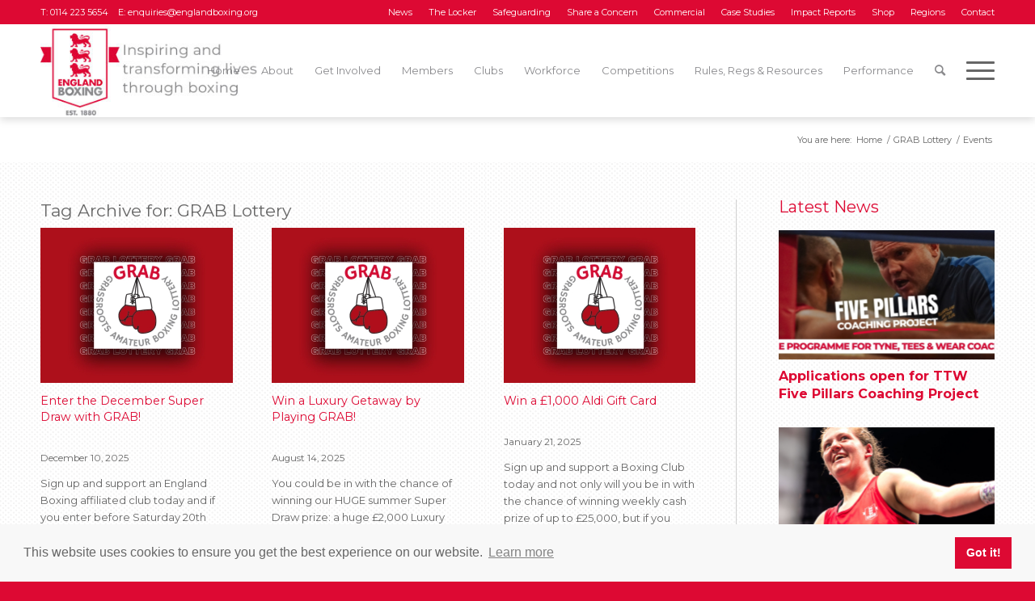

--- FILE ---
content_type: text/html; charset=UTF-8
request_url: https://www.englandboxing.org/tag/grab-lottery/
body_size: 22301
content:
<!DOCTYPE html>
<html lang="en-GB" class="html_stretched responsive av-preloader-disabled  html_header_top html_logo_left html_main_nav_header html_menu_right html_custom html_header_sticky_disabled html_header_shrinking_disabled html_header_topbar_active html_mobile_menu_tablet html_header_searchicon html_content_align_center html_header_unstick_top_disabled html_header_stretch_disabled html_av-submenu-hidden html_av-submenu-display-click html_av-overlay-side html_av-overlay-side-classic html_av-submenu-clone html_entry_id_56229 av-cookies-no-cookie-consent av-no-preview av-default-lightbox html_text_menu_active av-mobile-menu-switch-default">
<head>
<meta charset="UTF-8" />


<!-- mobile setting -->
<meta name="viewport" content="width=device-width, initial-scale=1">

<!-- Scripts/CSS and wp_head hook -->
<meta name='robots' content='index, follow, max-image-preview:large, max-snippet:-1, max-video-preview:-1' />

	<!-- This site is optimized with the Yoast SEO plugin v26.7 - https://yoast.com/wordpress/plugins/seo/ -->
	<title>GRAB Lottery Archives - England Boxing</title>
	<link rel="canonical" href="https://www.englandboxing.org/tag/grab-lottery/" />
	<meta property="og:locale" content="en_GB" />
	<meta property="og:type" content="article" />
	<meta property="og:title" content="GRAB Lottery Archives - England Boxing" />
	<meta property="og:url" content="https://www.englandboxing.org/tag/grab-lottery/" />
	<meta property="og:site_name" content="England Boxing" />
	<meta name="twitter:card" content="summary_large_image" />
	<script type="application/ld+json" class="yoast-schema-graph">{"@context":"https://schema.org","@graph":[{"@type":"CollectionPage","@id":"https://www.englandboxing.org/tag/grab-lottery/","url":"https://www.englandboxing.org/tag/grab-lottery/","name":"GRAB Lottery Archives - England Boxing","isPartOf":{"@id":"https://www.englandboxing.org/#website"},"primaryImageOfPage":{"@id":"https://www.englandboxing.org/tag/grab-lottery/#primaryimage"},"image":{"@id":"https://www.englandboxing.org/tag/grab-lottery/#primaryimage"},"thumbnailUrl":"https://www.englandboxing.org/wp-content/uploads/2024/11/grab-2.jpg","breadcrumb":{"@id":"https://www.englandboxing.org/tag/grab-lottery/#breadcrumb"},"inLanguage":"en-GB"},{"@type":"ImageObject","inLanguage":"en-GB","@id":"https://www.englandboxing.org/tag/grab-lottery/#primaryimage","url":"https://www.englandboxing.org/wp-content/uploads/2024/11/grab-2.jpg","contentUrl":"https://www.englandboxing.org/wp-content/uploads/2024/11/grab-2.jpg","width":1500,"height":844},{"@type":"BreadcrumbList","@id":"https://www.englandboxing.org/tag/grab-lottery/#breadcrumb","itemListElement":[{"@type":"ListItem","position":1,"name":"Home","item":"https://www.englandboxing.org/home/"},{"@type":"ListItem","position":2,"name":"GRAB Lottery"}]},{"@type":"WebSite","@id":"https://www.englandboxing.org/#website","url":"https://www.englandboxing.org/","name":"England Boxing","description":"England Boxing","potentialAction":[{"@type":"SearchAction","target":{"@type":"EntryPoint","urlTemplate":"https://www.englandboxing.org/?s={search_term_string}"},"query-input":{"@type":"PropertyValueSpecification","valueRequired":true,"valueName":"search_term_string"}}],"inLanguage":"en-GB"}]}</script>
	<!-- / Yoast SEO plugin. -->


<link rel='dns-prefetch' href='//www.googletagmanager.com' />
<link rel="alternate" type="application/rss+xml" title="England Boxing &raquo; Feed" href="https://www.englandboxing.org/feed/" />
<link rel="alternate" type="application/rss+xml" title="England Boxing &raquo; Comments Feed" href="https://www.englandboxing.org/comments/feed/" />
<link rel="alternate" type="text/calendar" title="England Boxing &raquo; iCal Feed" href="https://www.englandboxing.org/events/?ical=1" />
<link rel="alternate" type="application/rss+xml" title="England Boxing &raquo; GRAB Lottery Tag Feed" href="https://www.englandboxing.org/tag/grab-lottery/feed/" />
<style id='wp-img-auto-sizes-contain-inline-css' type='text/css'>
img:is([sizes=auto i],[sizes^="auto," i]){contain-intrinsic-size:3000px 1500px}
/*# sourceURL=wp-img-auto-sizes-contain-inline-css */
</style>
<link rel='stylesheet' id='wp-block-library-css' href='https://www.englandboxing.org/wp-includes/css/dist/block-library/style.min.css?ver=6.9' type='text/css' media='all' />
<style id='global-styles-inline-css' type='text/css'>
:root{--wp--preset--aspect-ratio--square: 1;--wp--preset--aspect-ratio--4-3: 4/3;--wp--preset--aspect-ratio--3-4: 3/4;--wp--preset--aspect-ratio--3-2: 3/2;--wp--preset--aspect-ratio--2-3: 2/3;--wp--preset--aspect-ratio--16-9: 16/9;--wp--preset--aspect-ratio--9-16: 9/16;--wp--preset--color--black: #000000;--wp--preset--color--cyan-bluish-gray: #abb8c3;--wp--preset--color--white: #ffffff;--wp--preset--color--pale-pink: #f78da7;--wp--preset--color--vivid-red: #cf2e2e;--wp--preset--color--luminous-vivid-orange: #ff6900;--wp--preset--color--luminous-vivid-amber: #fcb900;--wp--preset--color--light-green-cyan: #7bdcb5;--wp--preset--color--vivid-green-cyan: #00d084;--wp--preset--color--pale-cyan-blue: #8ed1fc;--wp--preset--color--vivid-cyan-blue: #0693e3;--wp--preset--color--vivid-purple: #9b51e0;--wp--preset--color--metallic-red: #b02b2c;--wp--preset--color--maximum-yellow-red: #edae44;--wp--preset--color--yellow-sun: #eeee22;--wp--preset--color--palm-leaf: #83a846;--wp--preset--color--aero: #7bb0e7;--wp--preset--color--old-lavender: #745f7e;--wp--preset--color--steel-teal: #5f8789;--wp--preset--color--raspberry-pink: #d65799;--wp--preset--color--medium-turquoise: #4ecac2;--wp--preset--gradient--vivid-cyan-blue-to-vivid-purple: linear-gradient(135deg,rgb(6,147,227) 0%,rgb(155,81,224) 100%);--wp--preset--gradient--light-green-cyan-to-vivid-green-cyan: linear-gradient(135deg,rgb(122,220,180) 0%,rgb(0,208,130) 100%);--wp--preset--gradient--luminous-vivid-amber-to-luminous-vivid-orange: linear-gradient(135deg,rgb(252,185,0) 0%,rgb(255,105,0) 100%);--wp--preset--gradient--luminous-vivid-orange-to-vivid-red: linear-gradient(135deg,rgb(255,105,0) 0%,rgb(207,46,46) 100%);--wp--preset--gradient--very-light-gray-to-cyan-bluish-gray: linear-gradient(135deg,rgb(238,238,238) 0%,rgb(169,184,195) 100%);--wp--preset--gradient--cool-to-warm-spectrum: linear-gradient(135deg,rgb(74,234,220) 0%,rgb(151,120,209) 20%,rgb(207,42,186) 40%,rgb(238,44,130) 60%,rgb(251,105,98) 80%,rgb(254,248,76) 100%);--wp--preset--gradient--blush-light-purple: linear-gradient(135deg,rgb(255,206,236) 0%,rgb(152,150,240) 100%);--wp--preset--gradient--blush-bordeaux: linear-gradient(135deg,rgb(254,205,165) 0%,rgb(254,45,45) 50%,rgb(107,0,62) 100%);--wp--preset--gradient--luminous-dusk: linear-gradient(135deg,rgb(255,203,112) 0%,rgb(199,81,192) 50%,rgb(65,88,208) 100%);--wp--preset--gradient--pale-ocean: linear-gradient(135deg,rgb(255,245,203) 0%,rgb(182,227,212) 50%,rgb(51,167,181) 100%);--wp--preset--gradient--electric-grass: linear-gradient(135deg,rgb(202,248,128) 0%,rgb(113,206,126) 100%);--wp--preset--gradient--midnight: linear-gradient(135deg,rgb(2,3,129) 0%,rgb(40,116,252) 100%);--wp--preset--font-size--small: 1rem;--wp--preset--font-size--medium: 1.125rem;--wp--preset--font-size--large: 1.75rem;--wp--preset--font-size--x-large: clamp(1.75rem, 3vw, 2.25rem);--wp--preset--spacing--20: 0.44rem;--wp--preset--spacing--30: 0.67rem;--wp--preset--spacing--40: 1rem;--wp--preset--spacing--50: 1.5rem;--wp--preset--spacing--60: 2.25rem;--wp--preset--spacing--70: 3.38rem;--wp--preset--spacing--80: 5.06rem;--wp--preset--shadow--natural: 6px 6px 9px rgba(0, 0, 0, 0.2);--wp--preset--shadow--deep: 12px 12px 50px rgba(0, 0, 0, 0.4);--wp--preset--shadow--sharp: 6px 6px 0px rgba(0, 0, 0, 0.2);--wp--preset--shadow--outlined: 6px 6px 0px -3px rgb(255, 255, 255), 6px 6px rgb(0, 0, 0);--wp--preset--shadow--crisp: 6px 6px 0px rgb(0, 0, 0);}:root { --wp--style--global--content-size: 800px;--wp--style--global--wide-size: 1130px; }:where(body) { margin: 0; }.wp-site-blocks > .alignleft { float: left; margin-right: 2em; }.wp-site-blocks > .alignright { float: right; margin-left: 2em; }.wp-site-blocks > .aligncenter { justify-content: center; margin-left: auto; margin-right: auto; }:where(.is-layout-flex){gap: 0.5em;}:where(.is-layout-grid){gap: 0.5em;}.is-layout-flow > .alignleft{float: left;margin-inline-start: 0;margin-inline-end: 2em;}.is-layout-flow > .alignright{float: right;margin-inline-start: 2em;margin-inline-end: 0;}.is-layout-flow > .aligncenter{margin-left: auto !important;margin-right: auto !important;}.is-layout-constrained > .alignleft{float: left;margin-inline-start: 0;margin-inline-end: 2em;}.is-layout-constrained > .alignright{float: right;margin-inline-start: 2em;margin-inline-end: 0;}.is-layout-constrained > .aligncenter{margin-left: auto !important;margin-right: auto !important;}.is-layout-constrained > :where(:not(.alignleft):not(.alignright):not(.alignfull)){max-width: var(--wp--style--global--content-size);margin-left: auto !important;margin-right: auto !important;}.is-layout-constrained > .alignwide{max-width: var(--wp--style--global--wide-size);}body .is-layout-flex{display: flex;}.is-layout-flex{flex-wrap: wrap;align-items: center;}.is-layout-flex > :is(*, div){margin: 0;}body .is-layout-grid{display: grid;}.is-layout-grid > :is(*, div){margin: 0;}body{padding-top: 0px;padding-right: 0px;padding-bottom: 0px;padding-left: 0px;}a:where(:not(.wp-element-button)){text-decoration: underline;}:root :where(.wp-element-button, .wp-block-button__link){background-color: #32373c;border-width: 0;color: #fff;font-family: inherit;font-size: inherit;font-style: inherit;font-weight: inherit;letter-spacing: inherit;line-height: inherit;padding-top: calc(0.667em + 2px);padding-right: calc(1.333em + 2px);padding-bottom: calc(0.667em + 2px);padding-left: calc(1.333em + 2px);text-decoration: none;text-transform: inherit;}.has-black-color{color: var(--wp--preset--color--black) !important;}.has-cyan-bluish-gray-color{color: var(--wp--preset--color--cyan-bluish-gray) !important;}.has-white-color{color: var(--wp--preset--color--white) !important;}.has-pale-pink-color{color: var(--wp--preset--color--pale-pink) !important;}.has-vivid-red-color{color: var(--wp--preset--color--vivid-red) !important;}.has-luminous-vivid-orange-color{color: var(--wp--preset--color--luminous-vivid-orange) !important;}.has-luminous-vivid-amber-color{color: var(--wp--preset--color--luminous-vivid-amber) !important;}.has-light-green-cyan-color{color: var(--wp--preset--color--light-green-cyan) !important;}.has-vivid-green-cyan-color{color: var(--wp--preset--color--vivid-green-cyan) !important;}.has-pale-cyan-blue-color{color: var(--wp--preset--color--pale-cyan-blue) !important;}.has-vivid-cyan-blue-color{color: var(--wp--preset--color--vivid-cyan-blue) !important;}.has-vivid-purple-color{color: var(--wp--preset--color--vivid-purple) !important;}.has-metallic-red-color{color: var(--wp--preset--color--metallic-red) !important;}.has-maximum-yellow-red-color{color: var(--wp--preset--color--maximum-yellow-red) !important;}.has-yellow-sun-color{color: var(--wp--preset--color--yellow-sun) !important;}.has-palm-leaf-color{color: var(--wp--preset--color--palm-leaf) !important;}.has-aero-color{color: var(--wp--preset--color--aero) !important;}.has-old-lavender-color{color: var(--wp--preset--color--old-lavender) !important;}.has-steel-teal-color{color: var(--wp--preset--color--steel-teal) !important;}.has-raspberry-pink-color{color: var(--wp--preset--color--raspberry-pink) !important;}.has-medium-turquoise-color{color: var(--wp--preset--color--medium-turquoise) !important;}.has-black-background-color{background-color: var(--wp--preset--color--black) !important;}.has-cyan-bluish-gray-background-color{background-color: var(--wp--preset--color--cyan-bluish-gray) !important;}.has-white-background-color{background-color: var(--wp--preset--color--white) !important;}.has-pale-pink-background-color{background-color: var(--wp--preset--color--pale-pink) !important;}.has-vivid-red-background-color{background-color: var(--wp--preset--color--vivid-red) !important;}.has-luminous-vivid-orange-background-color{background-color: var(--wp--preset--color--luminous-vivid-orange) !important;}.has-luminous-vivid-amber-background-color{background-color: var(--wp--preset--color--luminous-vivid-amber) !important;}.has-light-green-cyan-background-color{background-color: var(--wp--preset--color--light-green-cyan) !important;}.has-vivid-green-cyan-background-color{background-color: var(--wp--preset--color--vivid-green-cyan) !important;}.has-pale-cyan-blue-background-color{background-color: var(--wp--preset--color--pale-cyan-blue) !important;}.has-vivid-cyan-blue-background-color{background-color: var(--wp--preset--color--vivid-cyan-blue) !important;}.has-vivid-purple-background-color{background-color: var(--wp--preset--color--vivid-purple) !important;}.has-metallic-red-background-color{background-color: var(--wp--preset--color--metallic-red) !important;}.has-maximum-yellow-red-background-color{background-color: var(--wp--preset--color--maximum-yellow-red) !important;}.has-yellow-sun-background-color{background-color: var(--wp--preset--color--yellow-sun) !important;}.has-palm-leaf-background-color{background-color: var(--wp--preset--color--palm-leaf) !important;}.has-aero-background-color{background-color: var(--wp--preset--color--aero) !important;}.has-old-lavender-background-color{background-color: var(--wp--preset--color--old-lavender) !important;}.has-steel-teal-background-color{background-color: var(--wp--preset--color--steel-teal) !important;}.has-raspberry-pink-background-color{background-color: var(--wp--preset--color--raspberry-pink) !important;}.has-medium-turquoise-background-color{background-color: var(--wp--preset--color--medium-turquoise) !important;}.has-black-border-color{border-color: var(--wp--preset--color--black) !important;}.has-cyan-bluish-gray-border-color{border-color: var(--wp--preset--color--cyan-bluish-gray) !important;}.has-white-border-color{border-color: var(--wp--preset--color--white) !important;}.has-pale-pink-border-color{border-color: var(--wp--preset--color--pale-pink) !important;}.has-vivid-red-border-color{border-color: var(--wp--preset--color--vivid-red) !important;}.has-luminous-vivid-orange-border-color{border-color: var(--wp--preset--color--luminous-vivid-orange) !important;}.has-luminous-vivid-amber-border-color{border-color: var(--wp--preset--color--luminous-vivid-amber) !important;}.has-light-green-cyan-border-color{border-color: var(--wp--preset--color--light-green-cyan) !important;}.has-vivid-green-cyan-border-color{border-color: var(--wp--preset--color--vivid-green-cyan) !important;}.has-pale-cyan-blue-border-color{border-color: var(--wp--preset--color--pale-cyan-blue) !important;}.has-vivid-cyan-blue-border-color{border-color: var(--wp--preset--color--vivid-cyan-blue) !important;}.has-vivid-purple-border-color{border-color: var(--wp--preset--color--vivid-purple) !important;}.has-metallic-red-border-color{border-color: var(--wp--preset--color--metallic-red) !important;}.has-maximum-yellow-red-border-color{border-color: var(--wp--preset--color--maximum-yellow-red) !important;}.has-yellow-sun-border-color{border-color: var(--wp--preset--color--yellow-sun) !important;}.has-palm-leaf-border-color{border-color: var(--wp--preset--color--palm-leaf) !important;}.has-aero-border-color{border-color: var(--wp--preset--color--aero) !important;}.has-old-lavender-border-color{border-color: var(--wp--preset--color--old-lavender) !important;}.has-steel-teal-border-color{border-color: var(--wp--preset--color--steel-teal) !important;}.has-raspberry-pink-border-color{border-color: var(--wp--preset--color--raspberry-pink) !important;}.has-medium-turquoise-border-color{border-color: var(--wp--preset--color--medium-turquoise) !important;}.has-vivid-cyan-blue-to-vivid-purple-gradient-background{background: var(--wp--preset--gradient--vivid-cyan-blue-to-vivid-purple) !important;}.has-light-green-cyan-to-vivid-green-cyan-gradient-background{background: var(--wp--preset--gradient--light-green-cyan-to-vivid-green-cyan) !important;}.has-luminous-vivid-amber-to-luminous-vivid-orange-gradient-background{background: var(--wp--preset--gradient--luminous-vivid-amber-to-luminous-vivid-orange) !important;}.has-luminous-vivid-orange-to-vivid-red-gradient-background{background: var(--wp--preset--gradient--luminous-vivid-orange-to-vivid-red) !important;}.has-very-light-gray-to-cyan-bluish-gray-gradient-background{background: var(--wp--preset--gradient--very-light-gray-to-cyan-bluish-gray) !important;}.has-cool-to-warm-spectrum-gradient-background{background: var(--wp--preset--gradient--cool-to-warm-spectrum) !important;}.has-blush-light-purple-gradient-background{background: var(--wp--preset--gradient--blush-light-purple) !important;}.has-blush-bordeaux-gradient-background{background: var(--wp--preset--gradient--blush-bordeaux) !important;}.has-luminous-dusk-gradient-background{background: var(--wp--preset--gradient--luminous-dusk) !important;}.has-pale-ocean-gradient-background{background: var(--wp--preset--gradient--pale-ocean) !important;}.has-electric-grass-gradient-background{background: var(--wp--preset--gradient--electric-grass) !important;}.has-midnight-gradient-background{background: var(--wp--preset--gradient--midnight) !important;}.has-small-font-size{font-size: var(--wp--preset--font-size--small) !important;}.has-medium-font-size{font-size: var(--wp--preset--font-size--medium) !important;}.has-large-font-size{font-size: var(--wp--preset--font-size--large) !important;}.has-x-large-font-size{font-size: var(--wp--preset--font-size--x-large) !important;}
/*# sourceURL=global-styles-inline-css */
</style>

<link rel='stylesheet' id='bb-tcs-editor-style-shared-css' href='https://www.englandboxing.org/wp-content/themes/percent110/editor-style-shared.css' type='text/css' media='all' />
<link rel='stylesheet' id='mxmtzc_style-css' href='https://www.englandboxing.org/wp-content/plugins/mx-time-zone-clocks/includes/frontend/assets/css/style.css?ver=5.1.1' type='text/css' media='all' />
<link rel='stylesheet' id='parent-style-css' href='https://www.englandboxing.org/wp-content/themes/enfold/style.css?ver=6.9' type='text/css' media='all' />
<link rel='stylesheet' id='child-style-css' href='https://www.englandboxing.org/wp-content/themes/percent110/style.css?ver=1.0.0' type='text/css' media='all' />
<link rel='stylesheet' id='heateor_sss_frontend_css-css' href='https://www.englandboxing.org/wp-content/plugins/sassy-social-share/public/css/sassy-social-share-public.css?ver=3.3.79' type='text/css' media='all' />
<style id='heateor_sss_frontend_css-inline-css' type='text/css'>
.heateor_sss_button_instagram span.heateor_sss_svg,a.heateor_sss_instagram span.heateor_sss_svg{background:radial-gradient(circle at 30% 107%,#fdf497 0,#fdf497 5%,#fd5949 45%,#d6249f 60%,#285aeb 90%)}div.heateor_sss_horizontal_sharing a.heateor_sss_button_instagram span{background:#dd0933!important;}div.heateor_sss_standard_follow_icons_container a.heateor_sss_button_instagram span{background:#dd0933}div.heateor_sss_vertical_sharing  a.heateor_sss_button_instagram span{background:#dd0933!important;}div.heateor_sss_floating_follow_icons_container a.heateor_sss_button_instagram span{background:#dd0933}.heateor_sss_horizontal_sharing .heateor_sss_svg,.heateor_sss_standard_follow_icons_container .heateor_sss_svg{background-color:#dd0933!important;background:#dd0933!important;color:#ffffff;border-width:0px;border-style:solid;border-color:transparent}.heateor_sss_horizontal_sharing span.heateor_sss_svg:hover,.heateor_sss_standard_follow_icons_container span.heateor_sss_svg:hover{border-color:transparent;}.heateor_sss_vertical_sharing span.heateor_sss_svg,.heateor_sss_floating_follow_icons_container span.heateor_sss_svg{background-color:#dd0933!important;background:#dd0933!important;color:#ffffff;border-width:0px;border-style:solid;border-color:transparent;}.heateor_sss_vertical_sharing span.heateor_sss_svg:hover,.heateor_sss_floating_follow_icons_container span.heateor_sss_svg:hover{border-color:transparent;}@media screen and (max-width:783px) {.heateor_sss_vertical_sharing{display:none!important}}ul.heateor_sss_follow_ul li, ul.heateor_sss_sharing_ul li {
    float: none !important;
    display: inline-block;
}

.heateorSssSharingRound {
    float: none !important;
    display: inline-block;
}
/*# sourceURL=heateor_sss_frontend_css-inline-css */
</style>
<link rel='stylesheet' id='forget-about-shortcode-buttons-css' href='https://www.englandboxing.org/wp-content/plugins/forget-about-shortcode-buttons/public/css/button-styles.css?ver=2.1.3' type='text/css' media='all' />
<link rel='stylesheet' id='avia-merged-styles-css' href='https://www.englandboxing.org/wp-content/uploads/dynamic_avia/avia-merged-styles-c3090b149e2dc0ef6dad5b43186f241a---68b83e74be72d.css' type='text/css' media='all' />
<script type="text/javascript" src="https://www.englandboxing.org/wp-includes/js/jquery/jquery.min.js?ver=3.7.1" id="jquery-core-js"></script>
<script type="text/javascript" src="https://www.englandboxing.org/wp-includes/js/jquery/jquery-migrate.min.js?ver=3.4.1" id="jquery-migrate-js"></script>
<script type="text/javascript" id="mxmtzc_script_frontend-js-extra">
/* <![CDATA[ */
var mxdfmtzc_localizer = {"image_folder":"https://www.englandboxing.org/wp-content/plugins/mx-time-zone-clocks/includes/admin/assets/img/"};
//# sourceURL=mxmtzc_script_frontend-js-extra
/* ]]> */
</script>
<script type="text/javascript" src="https://www.englandboxing.org/wp-content/plugins/mx-time-zone-clocks/assets/build/index.js?ver=5.1.1" id="mxmtzc_script_frontend-js"></script>
<script type="text/javascript" src="https://www.englandboxing.org/wp-content/plugins/mx-time-zone-clocks/includes/frontend/assets/js/script.js?ver=5.1.1" id="mxmtzc_script-js"></script>

<!-- Google tag (gtag.js) snippet added by Site Kit -->
<!-- Google Analytics snippet added by Site Kit -->
<script type="text/javascript" src="https://www.googletagmanager.com/gtag/js?id=GT-KF6GTHGP" id="google_gtagjs-js" async></script>
<script type="text/javascript" id="google_gtagjs-js-after">
/* <![CDATA[ */
window.dataLayer = window.dataLayer || [];function gtag(){dataLayer.push(arguments);}
gtag("set","linker",{"domains":["www.englandboxing.org"]});
gtag("js", new Date());
gtag("set", "developer_id.dZTNiMT", true);
gtag("config", "GT-KF6GTHGP");
 window._googlesitekit = window._googlesitekit || {}; window._googlesitekit.throttledEvents = []; window._googlesitekit.gtagEvent = (name, data) => { var key = JSON.stringify( { name, data } ); if ( !! window._googlesitekit.throttledEvents[ key ] ) { return; } window._googlesitekit.throttledEvents[ key ] = true; setTimeout( () => { delete window._googlesitekit.throttledEvents[ key ]; }, 5 ); gtag( "event", name, { ...data, event_source: "site-kit" } ); }; 
//# sourceURL=google_gtagjs-js-after
/* ]]> */
</script>
<script type="text/javascript" src="https://www.englandboxing.org/wp-content/uploads/dynamic_avia/avia-head-scripts-66159a7b14131c0017cddf26c3b249bd---68b83e748ca81.js" id="avia-head-scripts-js"></script>
<link rel="https://api.w.org/" href="https://www.englandboxing.org/wp-json/" /><link rel="alternate" title="JSON" type="application/json" href="https://www.englandboxing.org/wp-json/wp/v2/tags/5475" /><link rel="EditURI" type="application/rsd+xml" title="RSD" href="https://www.englandboxing.org/xmlrpc.php?rsd" />
<meta name="generator" content="WordPress 6.9" />
<meta name="generator" content="Site Kit by Google 1.170.0" /><meta name="tec-api-version" content="v1"><meta name="tec-api-origin" content="https://www.englandboxing.org"><link rel="alternate" href="https://www.englandboxing.org/wp-json/tribe/events/v1/events/?tags=grab-lottery" /><link href="https://fonts.googleapis.com/css?family=Montserrat:300,400,400i,700" rel="stylesheet">
<!-- Google Analytics -->
<script>
window.ga=window.ga||function(){(ga.q=ga.q||[]).push(arguments)};ga.l=+new Date;
ga('create', 'UA-141672087-1', 'auto');
ga('send', 'pageview');
</script>
<script async src='https://www.google-analytics.com/analytics.js'></script>
<!-- End Google Analytics -->

<link rel="stylesheet" type="text/css" href="//cdnjs.cloudflare.com/ajax/libs/cookieconsent2/3.1.0/cookieconsent.min.css" />
<script src="//cdnjs.cloudflare.com/ajax/libs/cookieconsent2/3.1.0/cookieconsent.min.js"></script>
<script>
window.addEventListener("load", function(){
window.cookieconsent.initialise({
  "palette": {
    "popup": {
      "background": "rgba(248, 248, 248)",
      "text": "#666666"
    },
    "button": {
      "background": "#dd0933",
      "text": "#ffffff"
    }
  },
  "position": "bottom",
  "content": {
    "href": "https://englandboxing.org/privacy-policy"
  }
})});
</script>

<link rel="profile" href="https://gmpg.org/xfn/11" />
<link rel="alternate" type="application/rss+xml" title="England Boxing RSS2 Feed" href="https://www.englandboxing.org/feed/" />
<link rel="pingback" href="https://www.englandboxing.org/xmlrpc.php" />

<style type='text/css' media='screen'>
 #top #header_main > .container, #top #header_main > .container .main_menu  .av-main-nav > li > a, #top #header_main #menu-item-shop .cart_dropdown_link{ height:115px; line-height: 115px; }
 .html_top_nav_header .av-logo-container{ height:115px;  }
 .html_header_top.html_header_sticky #top #wrap_all #main{ padding-top:145px; } 
</style>
<!--[if lt IE 9]><script src="https://www.englandboxing.org/wp-content/themes/enfold/js/html5shiv.js"></script><![endif]-->
<link rel="icon" href="https://www.englandboxing.org/wp-content/uploads/2019/09/EB-Logo-Favicon-2.png" type="image/png">

<!-- To speed up the rendering and to display the site as fast as possible to the user we include some styles and scripts for above the fold content inline -->
<script type="text/javascript">'use strict';var avia_is_mobile=!1;if(/Android|webOS|iPhone|iPad|iPod|BlackBerry|IEMobile|Opera Mini/i.test(navigator.userAgent)&&'ontouchstart' in document.documentElement){avia_is_mobile=!0;document.documentElement.className+=' avia_mobile '}
else{document.documentElement.className+=' avia_desktop '};document.documentElement.className+=' js_active ';(function(){var e=['-webkit-','-moz-','-ms-',''],n='',o=!1,a=!1;for(var t in e){if(e[t]+'transform' in document.documentElement.style){o=!0;n=e[t]+'transform'};if(e[t]+'perspective' in document.documentElement.style){a=!0}};if(o){document.documentElement.className+=' avia_transform '};if(a){document.documentElement.className+=' avia_transform3d '};if(typeof document.getElementsByClassName=='function'&&typeof document.documentElement.getBoundingClientRect=='function'&&avia_is_mobile==!1){if(n&&window.innerHeight>0){setTimeout(function(){var e=0,o={},a=0,t=document.getElementsByClassName('av-parallax'),i=window.pageYOffset||document.documentElement.scrollTop;for(e=0;e<t.length;e++){t[e].style.top='0px';o=t[e].getBoundingClientRect();a=Math.ceil((window.innerHeight+i-o.top)*0.3);t[e].style[n]='translate(0px, '+a+'px)';t[e].style.top='auto';t[e].className+=' enabled-parallax '}},50)}}})();</script>		<style type="text/css" id="wp-custom-css">
			#bout-bold strong{
	color: #000 !important;
}
#bout-table .avia-highlight-col {
	border: 2px solid #f60104 !important;
	text-align: center;
	letter-spacing: 1.5px;
    text-transform: uppercase;
}
#bout-table .avia-highlight-col:nth-child(2){
	color: #f60104 !important;
}
#bout-table .avia-highlight-col:nth-last-of-type(even){
	border:2px solid #f60104;
}
#bout-table .avia-highlight-col:nth-child(4){
	 border-left: 2px solid white !important;
	background-color: white !important;
}

#bout-table{
	border: none !important;
  border-collapse: separate; 
  border-spacing: 0 15px;
}
.main_color #bout-table {
	background: white !important;
	border: none !important;
}

#bout-table td, #bout-table th{
	height: 65px;
}

	#bout-table .avia-center-col{
text-align: center;
			background: white !important;
		border: none !important;
		width:70px;
}
	#bout-table .avia-center-col:first-of-type{
		width:30px;
}

#bout-table .avia-desc-col {
	border: 2px solid #1D70C0 !important;
		background: white !important;
	text-align: center;
	font-weight: normal;
}

#bout-table .avia-desc-col:last-of-type{
color: #1D70C0 !important;

	border: 2px solid white !important;
}
#bout-table .avia-desc-col:first-of-type{ 
color: #1D70C0;
	border: 2px solid #1D70C0 !important;
}

@media only screen and (max-width: 765px){
	#bout-table .avia-center-col:first-of-type{
		width: 100% !important;
		clear: both;
		margin-top: 32px;
	}
}

@media only screen and (max-width: 960px){
	
	#bout-table .avia-desc-col{
		display: block !important;
	}
.responsive .avia_responsive_table #bout-table td:before{
		display:none;
	}
}









		</style>
		<style type="text/css">
		@font-face {font-family: 'entypo-fontello'; font-weight: normal; font-style: normal; font-display: auto;
		src: url('https://www.englandboxing.org/wp-content/themes/enfold/config-templatebuilder/avia-template-builder/assets/fonts/entypo-fontello.woff2') format('woff2'),
		url('https://www.englandboxing.org/wp-content/themes/enfold/config-templatebuilder/avia-template-builder/assets/fonts/entypo-fontello.woff') format('woff'),
		url('https://www.englandboxing.org/wp-content/themes/enfold/config-templatebuilder/avia-template-builder/assets/fonts/entypo-fontello.ttf') format('truetype'),
		url('https://www.englandboxing.org/wp-content/themes/enfold/config-templatebuilder/avia-template-builder/assets/fonts/entypo-fontello.svg#entypo-fontello') format('svg'),
		url('https://www.englandboxing.org/wp-content/themes/enfold/config-templatebuilder/avia-template-builder/assets/fonts/entypo-fontello.eot'),
		url('https://www.englandboxing.org/wp-content/themes/enfold/config-templatebuilder/avia-template-builder/assets/fonts/entypo-fontello.eot?#iefix') format('embedded-opentype');
		} #top .avia-font-entypo-fontello, body .avia-font-entypo-fontello, html body [data-av_iconfont='entypo-fontello']:before{ font-family: 'entypo-fontello'; }
		
		@font-face {font-family: 'flaticon'; font-weight: normal; font-style: normal; font-display: auto;
		src: url('https://www.englandboxing.org/wp-content/uploads/avia_fonts/flaticon/flaticon.woff2') format('woff2'),
		url('https://www.englandboxing.org/wp-content/uploads/avia_fonts/flaticon/flaticon.woff') format('woff'),
		url('https://www.englandboxing.org/wp-content/uploads/avia_fonts/flaticon/flaticon.ttf') format('truetype'),
		url('https://www.englandboxing.org/wp-content/uploads/avia_fonts/flaticon/flaticon.svg#flaticon') format('svg'),
		url('https://www.englandboxing.org/wp-content/uploads/avia_fonts/flaticon/flaticon.eot'),
		url('https://www.englandboxing.org/wp-content/uploads/avia_fonts/flaticon/flaticon.eot?#iefix') format('embedded-opentype');
		} #top .avia-font-flaticon, body .avia-font-flaticon, html body [data-av_iconfont='flaticon']:before{ font-family: 'flaticon'; }
		</style>

<!--
Debugging Info for Theme support: 

Theme: Enfold
Version: 6.0.6
Installed: enfold
AviaFramework Version: 5.6
AviaBuilder Version: 5.3
aviaElementManager Version: 1.0.1
- - - - - - - - - - -
ChildTheme: EB Theme
ChildTheme Version: 1.0.0
ChildTheme Installed: enfold

- - - - - - - - - - -
ML:3750-PU:46-PLA:30
WP:6.9
Compress: CSS:all theme files - JS:all theme files
Updates: enabled - token has changed and not verified
PLAu:29
-->
</head>

<body id="top" class="archive tag tag-grab-lottery tag-5475 wp-theme-enfold wp-child-theme-percent110 stretched rtl_columns av-curtain-numeric montserrat tribe-no-js avia-responsive-images-support" itemscope="itemscope" itemtype="https://schema.org/WebPage" >

	
	<div id='wrap_all'>

	
<header id='header' class='all_colors header_color light_bg_color  av_header_top av_logo_left av_main_nav_header av_menu_right av_custom av_header_sticky_disabled av_header_shrinking_disabled av_header_stretch_disabled av_mobile_menu_tablet av_header_searchicon av_header_unstick_top_disabled av_bottom_nav_disabled  av_header_border_disabled' aria-label="Header" data-av_shrink_factor='50' role="banner" itemscope="itemscope" itemtype="https://schema.org/WPHeader" >

		<div id='header_meta' class='container_wrap container_wrap_meta  av_secondary_right av_extra_header_active av_phone_active_left av_entry_id_56229'>

			      <div class='container'>
			      <nav class='sub_menu'  role="navigation" itemscope="itemscope" itemtype="https://schema.org/SiteNavigationElement" ><ul role="menu" class="menu" id="avia2-menu"><li role="menuitem" id="menu-item-7746" class="menu-item menu-item-type-custom menu-item-object-custom menu-item-7746"><a href="/news_articles">News</a></li>
<li role="menuitem" id="menu-item-264" class="menu-item menu-item-type-custom menu-item-object-custom menu-item-264"><a target="_blank" href="https://englandboxing.sport80.com" rel="noopener">The Locker</a></li>
<li role="menuitem" id="menu-item-55511" class="menu-item menu-item-type-post_type menu-item-object-page menu-item-55511"><a href="https://www.englandboxing.org/clubs/child-protection-and-safeguarding/">Safeguarding</a></li>
<li role="menuitem" id="menu-item-48127" class="menu-item menu-item-type-custom menu-item-object-custom menu-item-48127"><a href="https://forms.office.com/Pages/ResponsePage.aspx?id=YpbBez0U1U-Y_lzNMQJ3fJxEew2zw35Bl7t0weANHihURFVTUVpXSEVJNlNDNUNQOVc5OTNSRVgxUiQlQCN0PWcu">Share a Concern</a></li>
<li role="menuitem" id="menu-item-55870" class="menu-item menu-item-type-post_type menu-item-object-page menu-item-55870"><a href="https://www.englandboxing.org/commercial/">Commercial</a></li>
<li role="menuitem" id="menu-item-7733" class="menu-item menu-item-type-custom menu-item-object-custom menu-item-7733"><a href="/case-studies">Case Studies</a></li>
<li role="menuitem" id="menu-item-45531" class="menu-item menu-item-type-post_type menu-item-object-page menu-item-45531"><a href="https://www.englandboxing.org/impact-reports/">Impact Reports</a></li>
<li role="menuitem" id="menu-item-9733" class="menu-item menu-item-type-custom menu-item-object-custom menu-item-9733"><a target="_blank" href="https://stingsports.co.uk/" rel="noopener">Shop</a></li>
<li role="menuitem" id="menu-item-4554" class="menu-item menu-item-type-post_type menu-item-object-page menu-item-4554"><a href="https://www.englandboxing.org/regions/">Regions</a></li>
<li role="menuitem" id="menu-item-7809" class="menu-item menu-item-type-post_type menu-item-object-page menu-item-7809"><a href="https://www.englandboxing.org/about/contact-us/">Contact</a></li>
</ul>
<ul class="menu dropdown percent110_menu_edit_pages">
    
            
</ul>

</nav><div class='phone-info with_nav'><div><a href="tel:01142235654">T: 0114 223 5654 </a>&nbsp;&nbsp;<a href="mailto:enquiries@englandboxing.org"> E: enquiries@englandboxing.org</a></div></div>			      </div>
		</div>

		<div  id='header_main' class='container_wrap container_wrap_logo'>

        <div class='container av-logo-container'><div class='inner-container'><span class='logo avia-standard-logo'><a href='https://www.englandboxing.org/' class='' aria-label='England Boxing' ><img src="https://www.englandboxing.org/wp-content/uploads/2019/09/EB-Tag-no-padding-300x123-version2-300x123.jpg" height="100" width="300" alt='England Boxing' title='' /></a></span><nav class='main_menu' data-selectname='Select a page'  role="navigation" itemscope="itemscope" itemtype="https://schema.org/SiteNavigationElement" ><div class="avia-menu av-main-nav-wrap"><ul role="menu" class="menu av-main-nav" id="avia-menu"><li role="menuitem" id="menu-item-243" class="menu-item menu-item-type-post_type menu-item-object-page menu-item-home menu-item-top-level menu-item-top-level-1"><a href="https://www.englandboxing.org/" itemprop="url" tabindex="0"><span class="avia-bullet"></span><span class="avia-menu-text">Home</span><span class="avia-menu-fx"><span class="avia-arrow-wrap"><span class="avia-arrow"></span></span></span></a></li>
<li role="menuitem" id="menu-item-237" class="menu-item menu-item-type-post_type menu-item-object-page menu-item-has-children menu-item-top-level menu-item-top-level-2"><a href="https://www.englandboxing.org/about/" itemprop="url" tabindex="0"><span class="avia-bullet"></span><span class="avia-menu-text">About</span><span class="avia-menu-fx"><span class="avia-arrow-wrap"><span class="avia-arrow"></span></span></span></a>


<ul class="sub-menu">
	<li role="menuitem" id="menu-item-4442" class="menu-item menu-item-type-post_type menu-item-object-page"><a href="https://www.englandboxing.org/about/what-we-do/" itemprop="url" tabindex="0"><span class="avia-bullet"></span><span class="avia-menu-text">What We Do</span></a></li>
	<li role="menuitem" id="menu-item-32846" class="menu-item menu-item-type-post_type menu-item-object-page"><a href="https://www.englandboxing.org/about/what-we-do/progress-against-key-strategic-objectives-for-2022-2027/" itemprop="url" tabindex="0"><span class="avia-bullet"></span><span class="avia-menu-text">Progress against key strategic objectives for 2022-2027</span></a></li>
	<li role="menuitem" id="menu-item-3744" class="menu-item menu-item-type-post_type menu-item-object-page"><a href="https://www.englandboxing.org/about/contact-us/" itemprop="url" tabindex="0"><span class="avia-bullet"></span><span class="avia-menu-text">Contact Us</span></a></li>
	<li role="menuitem" id="menu-item-4367" class="menu-item menu-item-type-post_type menu-item-object-page"><a href="https://www.englandboxing.org/about/our-history/" itemprop="url" tabindex="0"><span class="avia-bullet"></span><span class="avia-menu-text">Our History</span></a></li>
	<li role="menuitem" id="menu-item-2476" class="menu-item menu-item-type-post_type menu-item-object-page"><a href="https://www.englandboxing.org/about/safety/" itemprop="url" tabindex="0"><span class="avia-bullet"></span><span class="avia-menu-text">Safety</span></a></li>
	<li role="menuitem" id="menu-item-2201" class="menu-item menu-item-type-post_type menu-item-object-page"><a href="https://www.englandboxing.org/about/regional-associations/" itemprop="url" tabindex="0"><span class="avia-bullet"></span><span class="avia-menu-text">Regional Associations</span></a></li>
	<li role="menuitem" id="menu-item-2202" class="menu-item menu-item-type-post_type menu-item-object-page"><a href="https://www.englandboxing.org/about/board-and-sub-committees/" itemprop="url" tabindex="0"><span class="avia-bullet"></span><span class="avia-menu-text">Board And Sub-committees</span></a></li>
	<li role="menuitem" id="menu-item-2192" class="menu-item menu-item-type-post_type menu-item-object-page"><a href="https://www.englandboxing.org/about/articles-of-association/" itemprop="url" tabindex="0"><span class="avia-bullet"></span><span class="avia-menu-text">Articles Of Association</span></a></li>
	<li role="menuitem" id="menu-item-2189" class="menu-item menu-item-type-post_type menu-item-object-page"><a href="https://www.englandboxing.org/about/annual-general-meetings/" itemprop="url" tabindex="0"><span class="avia-bullet"></span><span class="avia-menu-text">AGMs, Accounts and Minutes</span></a></li>
	<li role="menuitem" id="menu-item-3666" class="menu-item menu-item-type-post_type menu-item-object-page"><a href="https://www.englandboxing.org/about/vacancies/" itemprop="url" tabindex="0"><span class="avia-bullet"></span><span class="avia-menu-text">Vacancies</span></a></li>
	<li role="menuitem" id="menu-item-4369" class="menu-item menu-item-type-post_type menu-item-object-page"><a href="https://www.englandboxing.org/about/general-data-protection-regulation/" itemprop="url" tabindex="0"><span class="avia-bullet"></span><span class="avia-menu-text">GDPR And Privacy</span></a></li>
</ul>
</li>
<li role="menuitem" id="menu-item-242" class="menu-item menu-item-type-post_type menu-item-object-page menu-item-has-children menu-item-top-level menu-item-top-level-3"><a href="https://www.englandboxing.org/get-involved/" itemprop="url" tabindex="0"><span class="avia-bullet"></span><span class="avia-menu-text">Get Involved</span><span class="avia-menu-fx"><span class="avia-arrow-wrap"><span class="avia-arrow"></span></span></span></a>


<ul class="sub-menu">
	<li role="menuitem" id="menu-item-3692" class="menu-item menu-item-type-post_type menu-item-object-page"><a href="https://www.englandboxing.org/get-involved/boxing-a-beginners-guide/" itemprop="url" tabindex="0"><span class="avia-bullet"></span><span class="avia-menu-text">Boxing – A Beginner’s Guide</span></a></li>
	<li role="menuitem" id="menu-item-4370" class="menu-item menu-item-type-custom menu-item-object-custom"><a target="_blank" href="https://englandboxing.sport80.com/public/widget/1" itemprop="url" tabindex="0" rel="noopener"><span class="avia-bullet"></span><span class="avia-menu-text">Club Finder</span></a></li>
	<li role="menuitem" id="menu-item-3688" class="menu-item menu-item-type-post_type menu-item-object-page"><a href="https://www.englandboxing.org/get-involved/join-england-boxing/" itemprop="url" tabindex="0"><span class="avia-bullet"></span><span class="avia-menu-text">Join England Boxing</span></a></li>
	<li role="menuitem" id="menu-item-55435" class="menu-item menu-item-type-post_type menu-item-object-page"><a href="https://www.englandboxing.org/moves/" itemprop="url" tabindex="0"><span class="avia-bullet"></span><span class="avia-menu-text">The Moves Different Programme</span></a></li>
	<li role="menuitem" id="menu-item-36303" class="menu-item menu-item-type-post_type menu-item-object-page"><a href="https://www.englandboxing.org/about/equality-diversity-and-inclusion-2/" itemprop="url" tabindex="0"><span class="avia-bullet"></span><span class="avia-menu-text">Equality, Diversity, Inclusion</span></a></li>
	<li role="menuitem" id="menu-item-3683" class="menu-item menu-item-type-post_type menu-item-object-page"><a href="https://www.englandboxing.org/get-involved/womens-boxing/" itemprop="url" tabindex="0"><span class="avia-bullet"></span><span class="avia-menu-text">Women’s Boxing</span></a></li>
	<li role="menuitem" id="menu-item-3689" class="menu-item menu-item-type-post_type menu-item-object-page"><a href="https://www.englandboxing.org/get-involved/boxing-for-fitness/" itemprop="url" tabindex="0"><span class="avia-bullet"></span><span class="avia-menu-text">Boxing For Fitness</span></a></li>
	<li role="menuitem" id="menu-item-3695" class="menu-item menu-item-type-post_type menu-item-object-page"><a href="https://www.englandboxing.org/get-involved/volunteering/" itemprop="url" tabindex="0"><span class="avia-bullet"></span><span class="avia-menu-text">Volunteering</span></a></li>
	<li role="menuitem" id="menu-item-51565" class="menu-item menu-item-type-post_type menu-item-object-page"><a href="https://www.englandboxing.org/get-involved/community-form/" itemprop="url" tabindex="0"><span class="avia-bullet"></span><span class="avia-menu-text">Community Coaching</span></a></li>
</ul>
</li>
<li role="menuitem" id="menu-item-239" class="menu-item menu-item-type-post_type menu-item-object-page menu-item-has-children menu-item-top-level menu-item-top-level-4"><a href="https://www.englandboxing.org/members/" itemprop="url" tabindex="0"><span class="avia-bullet"></span><span class="avia-menu-text">Members</span><span class="avia-menu-fx"><span class="avia-arrow-wrap"><span class="avia-arrow"></span></span></span></a>


<ul class="sub-menu">
	<li role="menuitem" id="menu-item-4371" class="menu-item menu-item-type-post_type menu-item-object-page"><a href="https://www.englandboxing.org/get-involved/join-england-boxing/" itemprop="url" tabindex="0"><span class="avia-bullet"></span><span class="avia-menu-text">Join England Boxing</span></a></li>
	<li role="menuitem" id="menu-item-5502" class="menu-item menu-item-type-post_type menu-item-object-page"><a href="https://www.englandboxing.org/members/membership-policy-faqs/" itemprop="url" tabindex="0"><span class="avia-bullet"></span><span class="avia-menu-text">Membership Policy/FAQs</span></a></li>
	<li role="menuitem" id="menu-item-47304" class="menu-item menu-item-type-custom menu-item-object-custom menu-item-has-children"><a href="https://englandboxing.sport80.com" itemprop="url" tabindex="0"><span class="avia-bullet"></span><span class="avia-menu-text">The Locker Login</span></a>
	<ul class="sub-menu">
		<li role="menuitem" id="menu-item-47669" class="menu-item menu-item-type-custom menu-item-object-custom"><a href="https://englandboxing.sport80.com/public/widget/2" itemprop="url" tabindex="0"><span class="avia-bullet"></span><span class="avia-menu-text">Doctor Finder</span></a></li>
		<li role="menuitem" id="menu-item-47590" class="menu-item menu-item-type-post_type menu-item-object-page"><a href="https://www.englandboxing.org/members/the-locker-video-tutorials/" itemprop="url" tabindex="0"><span class="avia-bullet"></span><span class="avia-menu-text">The Locker Video Tutorials</span></a></li>
		<li role="menuitem" id="menu-item-48216" class="menu-item menu-item-type-post_type menu-item-object-page"><a href="https://www.englandboxing.org/members/the-locker-digital-e-passes-explained/" itemprop="url" tabindex="0"><span class="avia-bullet"></span><span class="avia-menu-text">The Locker Digital E-Passes Explained</span></a></li>
	</ul>
</li>
	<li role="menuitem" id="menu-item-20287" class="menu-item menu-item-type-post_type menu-item-object-page"><a href="https://www.englandboxing.org/members/mental-health/" itemprop="url" tabindex="0"><span class="avia-bullet"></span><span class="avia-menu-text">Mental Health</span></a></li>
	<li role="menuitem" id="menu-item-30019" class="menu-item menu-item-type-post_type menu-item-object-page"><a href="https://www.englandboxing.org/members/defibs/" itemprop="url" tabindex="0"><span class="avia-bullet"></span><span class="avia-menu-text">Defib Campaign</span></a></li>
	<li role="menuitem" id="menu-item-4678" class="menu-item menu-item-type-post_type menu-item-object-page"><a href="https://www.englandboxing.org/members/respect-campaign/" itemprop="url" tabindex="0"><span class="avia-bullet"></span><span class="avia-menu-text">RESPECT Campaign</span></a></li>
	<li role="menuitem" id="menu-item-3699" class="menu-item menu-item-type-post_type menu-item-object-page"><a href="https://www.englandboxing.org/members/tributes/" itemprop="url" tabindex="0"><span class="avia-bullet"></span><span class="avia-menu-text">Tributes</span></a></li>
	<li role="menuitem" id="menu-item-38112" class="menu-item menu-item-type-post_type menu-item-object-page"><a href="https://www.englandboxing.org/members/england-boxing-annual-awards/" itemprop="url" tabindex="0"><span class="avia-bullet"></span><span class="avia-menu-text">Annual Awards</span></a></li>
</ul>
</li>
<li role="menuitem" id="menu-item-452" class="menu-item menu-item-type-post_type menu-item-object-page menu-item-has-children menu-item-top-level menu-item-top-level-5"><a href="https://www.englandboxing.org/clubs/" itemprop="url" tabindex="0"><span class="avia-bullet"></span><span class="avia-menu-text">Clubs</span><span class="avia-menu-fx"><span class="avia-arrow-wrap"><span class="avia-arrow"></span></span></span></a>


<ul class="sub-menu">
	<li role="menuitem" id="menu-item-2197" class="menu-item menu-item-type-post_type menu-item-object-page"><a href="https://www.englandboxing.org/clubs/club-support-officers/" itemprop="url" tabindex="0"><span class="avia-bullet"></span><span class="avia-menu-text">Club Support Officers</span></a></li>
	<li role="menuitem" id="menu-item-2174" class="menu-item menu-item-type-custom menu-item-object-custom"><a target="_blank" href="https://englandboxing.sport80.com/public/widget/1" itemprop="url" tabindex="0" rel="noopener"><span class="avia-bullet"></span><span class="avia-menu-text">Club Finder</span></a></li>
	<li role="menuitem" id="menu-item-4374" class="menu-item menu-item-type-post_type menu-item-object-page"><a href="https://www.englandboxing.org/clubs/child-protection-and-safeguarding/" itemprop="url" tabindex="0"><span class="avia-bullet"></span><span class="avia-menu-text">Safeguarding</span></a></li>
	<li role="menuitem" id="menu-item-4372" class="menu-item menu-item-type-post_type menu-item-object-page"><a href="https://www.englandboxing.org/clubs/disclosure-and-barring-service/" itemprop="url" tabindex="0"><span class="avia-bullet"></span><span class="avia-menu-text">DBS Applications</span></a></li>
	<li role="menuitem" id="menu-item-4375" class="menu-item menu-item-type-post_type menu-item-object-page"><a href="https://www.englandboxing.org/clubs/compliance-policies/" itemprop="url" tabindex="0"><span class="avia-bullet"></span><span class="avia-menu-text">Compliance</span></a></li>
	<li role="menuitem" id="menu-item-4679" class="menu-item menu-item-type-post_type menu-item-object-page"><a href="https://www.englandboxing.org/clubs/community-projects/" itemprop="url" tabindex="0"><span class="avia-bullet"></span><span class="avia-menu-text">Community Projects</span></a></li>
	<li role="menuitem" id="menu-item-4377" class="menu-item menu-item-type-post_type menu-item-object-page"><a href="https://www.englandboxing.org/clubs/funding-help-for-clubs/" itemprop="url" tabindex="0"><span class="avia-bullet"></span><span class="avia-menu-text">Funding Help For Clubs</span></a></li>
	<li role="menuitem" id="menu-item-4378" class="menu-item menu-item-type-post_type menu-item-object-page"><a href="https://www.englandboxing.org/clubs/developing-your-club/" itemprop="url" tabindex="0"><span class="avia-bullet"></span><span class="avia-menu-text">Developing Your Club</span></a></li>
	<li role="menuitem" id="menu-item-47314" class="menu-item menu-item-type-post_type menu-item-object-page"><a href="https://www.englandboxing.org/clubs/community-projects/box-to-beat-it/" itemprop="url" tabindex="0"><span class="avia-bullet"></span><span class="avia-menu-text">Box to Beat It in partnership with Mind</span></a></li>
	<li role="menuitem" id="menu-item-48773" class="menu-item menu-item-type-post_type menu-item-object-page"><a href="https://www.englandboxing.org/clubs/veterans-project/" itemprop="url" tabindex="0"><span class="avia-bullet"></span><span class="avia-menu-text">Veterans Project</span></a></li>
</ul>
</li>
<li role="menuitem" id="menu-item-44981" class="menu-item menu-item-type-post_type menu-item-object-page menu-item-has-children menu-item-top-level menu-item-top-level-6"><a href="https://www.englandboxing.org/workforce/" itemprop="url" tabindex="0"><span class="avia-bullet"></span><span class="avia-menu-text">Workforce</span><span class="avia-menu-fx"><span class="avia-arrow-wrap"><span class="avia-arrow"></span></span></span></a>


<ul class="sub-menu">
	<li role="menuitem" id="menu-item-53629" class="menu-item menu-item-type-post_type menu-item-object-page"><a href="https://www.englandboxing.org/coaching/" itemprop="url" tabindex="0"><span class="avia-bullet"></span><span class="avia-menu-text">Coaching</span></a></li>
	<li role="menuitem" id="menu-item-55096" class="menu-item menu-item-type-post_type menu-item-object-page"><a href="https://www.englandboxing.org/officials/" itemprop="url" tabindex="0"><span class="avia-bullet"></span><span class="avia-menu-text">Officials</span></a></li>
	<li role="menuitem" id="menu-item-53867" class="menu-item menu-item-type-post_type menu-item-object-page"><a href="https://www.englandboxing.org/coach-education/" itemprop="url" tabindex="0"><span class="avia-bullet"></span><span class="avia-menu-text">Coach Education</span></a></li>
	<li role="menuitem" id="menu-item-55691" class="menu-item menu-item-type-post_type menu-item-object-page"><a href="https://www.englandboxing.org/officials-education/" itemprop="url" tabindex="0"><span class="avia-bullet"></span><span class="avia-menu-text">Officials Education</span></a></li>
	<li role="menuitem" id="menu-item-56461" class="menu-item menu-item-type-post_type menu-item-object-page"><a href="https://www.englandboxing.org/doctors/" itemprop="url" tabindex="0"><span class="avia-bullet"></span><span class="avia-menu-text">Doctors</span></a></li>
	<li role="menuitem" id="menu-item-51643" class="menu-item menu-item-type-post_type menu-item-object-page"><a href="https://www.englandboxing.org/courses__trashed/coaching-people-with-parkinsons-course/" itemprop="url" tabindex="0"><span class="avia-bullet"></span><span class="avia-menu-text">Coaching People with Parkinson’s Course</span></a></li>
	<li role="menuitem" id="menu-item-33325" class="menu-item menu-item-type-post_type menu-item-object-page"><a href="https://www.englandboxing.org/courses__trashed/boxingactivator/" itemprop="url" tabindex="0"><span class="avia-bullet"></span><span class="avia-menu-text">Boxing Activator Courses</span></a></li>
	<li role="menuitem" id="menu-item-13336" class="menu-item menu-item-type-post_type menu-item-object-page"><a href="https://www.englandboxing.org/courses__trashed/box-in-mind-courses/" itemprop="url" tabindex="0"><span class="avia-bullet"></span><span class="avia-menu-text">Box In Mind Courses</span></a></li>
	<li role="menuitem" id="menu-item-47313" class="menu-item menu-item-type-post_type menu-item-object-page"><a href="https://www.englandboxing.org/workforce/buddle-courses/" itemprop="url" tabindex="0"><span class="avia-bullet"></span><span class="avia-menu-text">Buddle Courses</span></a></li>
</ul>
</li>
<li role="menuitem" id="menu-item-4555" class="menu-item menu-item-type-post_type menu-item-object-page menu-item-has-children menu-item-top-level menu-item-top-level-7"><a href="https://www.englandboxing.org/competitions/" itemprop="url" tabindex="0"><span class="avia-bullet"></span><span class="avia-menu-text">Competitions</span><span class="avia-menu-fx"><span class="avia-arrow-wrap"><span class="avia-arrow"></span></span></span></a>


<ul class="sub-menu">
	<li role="menuitem" id="menu-item-7619" class="menu-item menu-item-type-post_type menu-item-object-page"><a href="https://www.englandboxing.org/competitions/competitions-overview/" itemprop="url" tabindex="0"><span class="avia-bullet"></span><span class="avia-menu-text">Competitions Overview</span></a></li>
	<li role="menuitem" id="menu-item-4556" class="menu-item menu-item-type-post_type menu-item-object-page"><a href="https://www.englandboxing.org/competitions/england-boxing-national-amateur-championships/" itemprop="url" tabindex="0"><span class="avia-bullet"></span><span class="avia-menu-text">National Amateurs</span></a></li>
	<li role="menuitem" id="menu-item-4557" class="menu-item menu-item-type-post_type menu-item-object-page"><a href="https://www.englandboxing.org/competitions/england-boxing-national-youth-championships/" itemprop="url" tabindex="0"><span class="avia-bullet"></span><span class="avia-menu-text">National Youths</span></a></li>
	<li role="menuitem" id="menu-item-4558" class="menu-item menu-item-type-post_type menu-item-object-page"><a href="https://www.englandboxing.org/competitions/england-boxing-national-junior-championships/" itemprop="url" tabindex="0"><span class="avia-bullet"></span><span class="avia-menu-text">National Juniors</span></a></li>
	<li role="menuitem" id="menu-item-4559" class="menu-item menu-item-type-post_type menu-item-object-page"><a href="https://www.englandboxing.org/competitions/england-boxing-national-schools-championships/" itemprop="url" tabindex="0"><span class="avia-bullet"></span><span class="avia-menu-text">National Schools</span></a></li>
	<li role="menuitem" id="menu-item-4694" class="menu-item menu-item-type-post_type menu-item-object-page"><a href="https://www.englandboxing.org/competitions/england-boxing-development-championships-2/" itemprop="url" tabindex="0"><span class="avia-bullet"></span><span class="avia-menu-text">National Developments</span></a></li>
	<li role="menuitem" id="menu-item-4560" class="menu-item menu-item-type-post_type menu-item-object-page"><a href="https://www.englandboxing.org/competitions/gb-three-nations/" itemprop="url" tabindex="0"><span class="avia-bullet"></span><span class="avia-menu-text">GB Three Nations</span></a></li>
	<li role="menuitem" id="menu-item-4561" class="menu-item menu-item-type-post_type menu-item-object-page"><a href="https://www.englandboxing.org/competitions/england-boxing-womens-winter-box-cup-3/" itemprop="url" tabindex="0"><span class="avia-bullet"></span><span class="avia-menu-text">Women’s Winter Box Cup</span></a></li>
	<li role="menuitem" id="menu-item-44076" class="menu-item menu-item-type-post_type menu-item-object-page"><a href="https://www.englandboxing.org/world-boxing-championships/" itemprop="url" tabindex="0"><span class="avia-bullet"></span><span class="avia-menu-text">World Boxing Championships</span></a></li>
	<li role="menuitem" id="menu-item-18209" class="menu-item menu-item-type-post_type menu-item-object-page"><a href="https://www.englandboxing.org/competitions/for-one-night-only/" itemprop="url" tabindex="0"><span class="avia-bullet"></span><span class="avia-menu-text">For One Night Only</span></a></li>
	<li role="menuitem" id="menu-item-4562" class="menu-item menu-item-type-post_type menu-item-object-page"><a href="https://www.englandboxing.org/competitions/roll-of-honour/" itemprop="url" tabindex="0"><span class="avia-bullet"></span><span class="avia-menu-text">Roll of Honour</span></a></li>
</ul>
</li>
<li role="menuitem" id="menu-item-2374" class="menu-item menu-item-type-post_type menu-item-object-page menu-item-has-children menu-item-top-level menu-item-top-level-8"><a href="https://www.englandboxing.org/rules-regs-resources/" itemprop="url" tabindex="0"><span class="avia-bullet"></span><span class="avia-menu-text">Rules, Regs &#038; Resources</span><span class="avia-menu-fx"><span class="avia-arrow-wrap"><span class="avia-arrow"></span></span></span></a>


<ul class="sub-menu">
	<li role="menuitem" id="menu-item-2475" class="menu-item menu-item-type-post_type menu-item-object-page"><a href="https://www.englandboxing.org/rules-regs-resources/rule-book/" itemprop="url" tabindex="0"><span class="avia-bullet"></span><span class="avia-menu-text">England Boxing Rule Book</span></a></li>
	<li role="menuitem" id="menu-item-3749" class="menu-item menu-item-type-post_type menu-item-object-page"><a href="https://www.englandboxing.org/rules-regs-resources/forms-and-resources/" itemprop="url" tabindex="0"><span class="avia-bullet"></span><span class="avia-menu-text">Forms And Resources</span></a></li>
	<li role="menuitem" id="menu-item-2477" class="menu-item menu-item-type-post_type menu-item-object-page"><a href="https://www.englandboxing.org/rules-regs-resources/aiba-rj-manual/" itemprop="url" tabindex="0"><span class="avia-bullet"></span><span class="avia-menu-text">IBA R&#038;J Manual</span></a></li>
	<li role="menuitem" id="menu-item-27317" class="menu-item menu-item-type-post_type menu-item-object-page"><a href="https://www.englandboxing.org/team-england/clean-sport-anti-doping/" itemprop="url" tabindex="0"><span class="avia-bullet"></span><span class="avia-menu-text">Clean Sport / Anti-Doping</span></a></li>
	<li role="menuitem" id="menu-item-3756" class="menu-item menu-item-type-post_type menu-item-object-page"><a href="https://www.englandboxing.org/rules-regs-resources/iba-technical-rules-faqs/" itemprop="url" tabindex="0"><span class="avia-bullet"></span><span class="avia-menu-text">IBA Technical Rules – FAQs</span></a></li>
	<li role="menuitem" id="menu-item-3701" class="menu-item menu-item-type-post_type menu-item-object-page"><a href="https://www.englandboxing.org/rules-regs-resources/boxing-abroad/" itemprop="url" tabindex="0"><span class="avia-bullet"></span><span class="avia-menu-text">Boxing Abroad</span></a></li>
	<li role="menuitem" id="menu-item-4484" class="menu-item menu-item-type-post_type menu-item-object-page"><a href="https://www.englandboxing.org/rules-regs-resources/previous-combat-experience/" itemprop="url" tabindex="0"><span class="avia-bullet"></span><span class="avia-menu-text">Previous Combat Experience</span></a></li>
	<li role="menuitem" id="menu-item-3702" class="menu-item menu-item-type-post_type menu-item-object-page"><a href="https://www.englandboxing.org/rules-regs-resources/medical-guidelines/" itemprop="url" tabindex="0"><span class="avia-bullet"></span><span class="avia-menu-text">Medical Guidelines</span></a></li>
</ul>
</li>
<li role="menuitem" id="menu-item-240" class="menu-item menu-item-type-post_type menu-item-object-page menu-item-has-children menu-item-top-level menu-item-top-level-9"><a href="https://www.englandboxing.org/team-england/" itemprop="url" tabindex="0"><span class="avia-bullet"></span><span class="avia-menu-text">Performance</span><span class="avia-menu-fx"><span class="avia-arrow-wrap"><span class="avia-arrow"></span></span></span></a>


<ul class="sub-menu">
	<li role="menuitem" id="menu-item-4489" class="menu-item menu-item-type-post_type menu-item-object-page"><a href="https://www.englandboxing.org/team-england/about-team-england/" itemprop="url" tabindex="0"><span class="avia-bullet"></span><span class="avia-menu-text">About England Performance</span></a></li>
	<li role="menuitem" id="menu-item-2491" class="menu-item menu-item-type-post_type menu-item-object-page"><a href="https://www.englandboxing.org/team-england/england-talent-pathway/" itemprop="url" tabindex="0"><span class="avia-bullet"></span><span class="avia-menu-text">England Performance Pathway</span></a></li>
	<li role="menuitem" id="menu-item-3712" class="menu-item menu-item-type-post_type menu-item-object-page"><a href="https://www.englandboxing.org/team-england/activity-calendar/" itemprop="url" tabindex="0"><span class="avia-bullet"></span><span class="avia-menu-text">Activity Calendar</span></a></li>
	<li role="menuitem" id="menu-item-3765" class="menu-item menu-item-type-post_type menu-item-object-page"><a href="https://www.englandboxing.org/team-england/team-england-squads/" itemprop="url" tabindex="0"><span class="avia-bullet"></span><span class="avia-menu-text">England Performance Squads</span></a></li>
	<li role="menuitem" id="menu-item-8148" class="menu-item menu-item-type-post_type menu-item-object-page"><a href="https://www.englandboxing.org/team-england/team-england-results/" itemprop="url" tabindex="0"><span class="avia-bullet"></span><span class="avia-menu-text">England Performance Results</span></a></li>
	<li role="menuitem" id="menu-item-2494" class="menu-item menu-item-type-post_type menu-item-object-page"><a href="https://www.englandboxing.org/team-england/selection-criteria/" itemprop="url" tabindex="0"><span class="avia-bullet"></span><span class="avia-menu-text">Selection Criteria</span></a></li>
	<li role="menuitem" id="menu-item-3762" class="menu-item menu-item-type-post_type menu-item-object-page"><a href="https://www.englandboxing.org/courses__trashed/dise/" itemprop="url" tabindex="0"><span class="avia-bullet"></span><span class="avia-menu-text">The DiSE Boxing Programme</span></a></li>
	<li role="menuitem" id="menu-item-27316" class="menu-item menu-item-type-post_type menu-item-object-page"><a href="https://www.englandboxing.org/team-england/clean-sport-anti-doping/" itemprop="url" tabindex="0"><span class="avia-bullet"></span><span class="avia-menu-text">Clean Sport / Anti-Doping</span></a></li>
	<li role="menuitem" id="menu-item-3691" class="menu-item menu-item-type-post_type menu-item-object-page"><a href="https://www.englandboxing.org/team-england/boxing-at-the-olympics/" itemprop="url" tabindex="0"><span class="avia-bullet"></span><span class="avia-menu-text">Boxing at the Olympics</span></a></li>
</ul>
</li>
<li id="menu-item-search" class="noMobile menu-item menu-item-search-dropdown menu-item-avia-special" role="menuitem"><a aria-label="Search" href="?s=" rel="nofollow" data-avia-search-tooltip="
&lt;search&gt;
	&lt;form role=&quot;search&quot; action=&quot;https://www.englandboxing.org/&quot; id=&quot;searchform&quot; method=&quot;get&quot; class=&quot;&quot;&gt;
		&lt;div&gt;
			&lt;input type=&quot;submit&quot; value=&quot;&quot; id=&quot;searchsubmit&quot; class=&quot;button avia-font-entypo-fontello&quot; title=&quot;Enter at least 3 characters to show search results in a dropdown or click to route to search result page to show all results&quot; /&gt;
			&lt;input type=&quot;search&quot; id=&quot;s&quot; name=&quot;s&quot; value=&quot;&quot; aria-label=&#039;Search&#039; placeholder=&#039;Search&#039; required /&gt;
					&lt;/div&gt;
	&lt;/form&gt;
&lt;/search&gt;
" aria-hidden='false' data-av_icon='' data-av_iconfont='entypo-fontello'><span class="avia_hidden_link_text">Search</span></a></li><li class="av-burger-menu-main menu-item-avia-special " role="menuitem">
	        			<a href="#" aria-label="Menu" aria-hidden="false">
							<span class="av-hamburger av-hamburger--spin av-js-hamburger">
								<span class="av-hamburger-box">
						          <span class="av-hamburger-inner"></span>
						          <strong>Menu</strong>
								</span>
							</span>
							<span class="avia_hidden_link_text">Menu</span>
						</a>
	        		   </li></ul></div></nav></div> </div> 
		<!-- end container_wrap-->
		</div>
<div class="header_bg"></div>
<!-- end header -->
</header>

	<div id='main' class='all_colors' data-scroll-offset='0'>

	<div class='stretch_full container_wrap alternate_color light_bg_color empty_title  title_container'><div class='container'><div class="breadcrumb breadcrumbs avia-breadcrumbs"><div class="breadcrumb-trail" ><span class="trail-before"><span class="breadcrumb-title">You are here:</span></span> <span  itemscope="itemscope" itemtype="https://schema.org/BreadcrumbList" ><span  itemscope="itemscope" itemtype="https://schema.org/ListItem" itemprop="itemListElement" ><a itemprop="url" href="https://www.englandboxing.org" title="England Boxing" rel="home" class="trail-begin"><span itemprop="name">Home</span></a><span itemprop="position" class="hidden">1</span></span></span> <span class="sep">/</span> <span class="trail-end">GRAB Lottery</span> <span class="sep">/</span> <span  itemscope="itemscope" itemtype="https://schema.org/BreadcrumbList" ><span  itemscope="itemscope" itemtype="https://schema.org/ListItem" itemprop="itemListElement" ><a itemprop="url" href="https://www.englandboxing.org/events/" title="Events"><span itemprop="name">Events</span></a><span itemprop="position" class="hidden">2</span></span></span></div></div></div></div>
		<div class='container_wrap container_wrap_first main_color sidebar_right'>

			<div class='container template-blog '>

				<main class='content av-content-small alpha units av-main-tag'  role="main" itemprop="mainContentOfPage" itemscope="itemscope" itemtype="https://schema.org/Blog" >

					<div class="category-term-description">
											</div>

					<div class="entry-content-wrapper"><h3 class='post-title tag-page-post-type-title '>Tag Archive for:  <span>GRAB Lottery</span></h3><div  data-slideshow-options="{&quot;animation&quot;:&quot;fade&quot;,&quot;autoplay&quot;:false,&quot;loop_autoplay&quot;:&quot;once&quot;,&quot;interval&quot;:5,&quot;loop_manual&quot;:&quot;manual-endless&quot;,&quot;autoplay_stopper&quot;:false,&quot;noNavigation&quot;:false,&quot;show_slide_delay&quot;:90}" class='avia-content-slider avia-content-grid-active avia-content-slider1 avia-content-slider-odd avia-builder-el-no-sibling av-slideshow-ui av-control-default   av-no-slider-navigation av-slideshow-manual av-loop-once av-loop-manual-endless '  itemscope="itemscope" itemtype="https://schema.org/Blog" ><div class="avia-content-slider-inner"><div class="slide-entry-wrap"><article class='slide-entry flex_column  post-entry post-entry-56229 slide-entry-overview slide-loop-1 slide-parity-odd  av_one_third first real-thumbnail posttype-news_articles post-format-standard'  itemscope="itemscope" itemtype="https://schema.org/CreativeWork" ><a href='https://www.englandboxing.org/news_articles/enter-the-december-super-draw-with-grab/' data-rel='slide-1' class='slide-image' title='Enter the December Super Draw with GRAB!'><img width="495" height="400" src="https://www.englandboxing.org/wp-content/uploads/2024/11/grab-2-495x400.jpg" class="wp-image-49937 avia-img-lazy-loading-not-49937 attachment-portfolio size-portfolio wp-post-image" alt="" decoding="async" fetchpriority="high" srcset="https://www.englandboxing.org/wp-content/uploads/2024/11/grab-2-495x400.jpg 495w, https://www.englandboxing.org/wp-content/uploads/2024/11/grab-2-845x684.jpg 845w" sizes="(max-width: 495px) 100vw, 495px" /></a><div class="slide-content"><header class="entry-content-header" aria-label="Slide: Enter the December Super Draw with GRAB!"><h3 class='slide-entry-title entry-title '  itemprop="headline" ><a href='https://www.englandboxing.org/news_articles/enter-the-december-super-draw-with-grab/' title='Enter the December Super Draw with GRAB!'>Enter the December Super Draw with GRAB!</a></h3><span class="av-vertical-delimiter"></span></header><div class="slide-meta"><time class='slide-meta-time updated'  itemprop="datePublished" datetime="2025-12-10T12:07:44+00:00" >December 10, 2025</time></div><div class='slide-entry-excerpt entry-content'  itemprop="text" >Sign up and support an England Boxing affiliated club today and if you enter before Saturday 20th December, you will be in with the chance of winning a £3,000 Christmas Cash Bonus, all for just £1 a week!</div></div><footer class="entry-footer"></footer><span class='hidden'>
				<span class='av-structured-data'  itemprop="image" itemscope="itemscope" itemtype="https://schema.org/ImageObject" >
						<span itemprop='url'>https://www.englandboxing.org/wp-content/uploads/2024/11/grab-2.jpg</span>
						<span itemprop='height'>844</span>
						<span itemprop='width'>1500</span>
				</span>
				<span class='av-structured-data'  itemprop="publisher" itemtype="https://schema.org/Organization" itemscope="itemscope" >
						<span itemprop='name'>Nabillah Akhtar</span>
						<span itemprop='logo' itemscope itemtype='https://schema.org/ImageObject'>
							<span itemprop='url'>https://www.englandboxing.org/wp-content/uploads/2019/09/EB-Tag-no-padding-300x123-version2-300x123.jpg</span>
						</span>
				</span><span class='av-structured-data'  itemprop="author" itemscope="itemscope" itemtype="https://schema.org/Person" ><span itemprop='name'>Nabillah Akhtar</span></span><span class='av-structured-data'  itemprop="datePublished" datetime="2023-09-18T16:25:04+01:00" >2025-12-10 12:07:44</span><span class='av-structured-data'  itemprop="dateModified" itemtype="https://schema.org/dateModified" >2025-12-10 12:07:44</span><span class='av-structured-data'  itemprop="mainEntityOfPage" itemtype="https://schema.org/mainEntityOfPage" ><span itemprop='name'>Enter the December Super Draw with GRAB!</span></span></span></article><article class='slide-entry flex_column  post-entry post-entry-54196 slide-entry-overview slide-loop-2 slide-parity-even  av_one_third  real-thumbnail posttype-news_articles post-format-standard'  itemscope="itemscope" itemtype="https://schema.org/CreativeWork" ><a href='https://www.englandboxing.org/news_articles/win-a-luxury-getaway-by-playing-grab/' data-rel='slide-1' class='slide-image' title='Win a Luxury Getaway by Playing GRAB!'><img fetchpriority="high" width="495" height="400" src="https://www.englandboxing.org/wp-content/uploads/2024/11/grab-2-495x400.jpg" class="wp-image-49937 avia-img-lazy-loading-not-49937 attachment-portfolio size-portfolio wp-post-image" alt="" decoding="async" srcset="https://www.englandboxing.org/wp-content/uploads/2024/11/grab-2-495x400.jpg 495w, https://www.englandboxing.org/wp-content/uploads/2024/11/grab-2-845x684.jpg 845w" sizes="(max-width: 495px) 100vw, 495px" /></a><div class="slide-content"><header class="entry-content-header" aria-label="Slide: Win a Luxury Getaway by Playing GRAB!"><h3 class='slide-entry-title entry-title '  itemprop="headline" ><a href='https://www.englandboxing.org/news_articles/win-a-luxury-getaway-by-playing-grab/' title='Win a Luxury Getaway by Playing GRAB!'>Win a Luxury Getaway by Playing GRAB!</a></h3><span class="av-vertical-delimiter"></span></header><div class="slide-meta"><time class='slide-meta-time updated'  itemprop="datePublished" datetime="2025-08-14T15:56:27+01:00" >August 14, 2025</time></div><div class='slide-entry-excerpt entry-content'  itemprop="text" >You could be in with the chance of winning our HUGE summer Super Draw prize: a huge £2,000 Luxury Getaway, all for just £1 a week with the GRAB Lottery.</div></div><footer class="entry-footer"></footer><span class='hidden'>
				<span class='av-structured-data'  itemprop="image" itemscope="itemscope" itemtype="https://schema.org/ImageObject" >
						<span itemprop='url'>https://www.englandboxing.org/wp-content/uploads/2024/11/grab-2.jpg</span>
						<span itemprop='height'>844</span>
						<span itemprop='width'>1500</span>
				</span>
				<span class='av-structured-data'  itemprop="publisher" itemtype="https://schema.org/Organization" itemscope="itemscope" >
						<span itemprop='name'>Nabillah Akhtar</span>
						<span itemprop='logo' itemscope itemtype='https://schema.org/ImageObject'>
							<span itemprop='url'>https://www.englandboxing.org/wp-content/uploads/2019/09/EB-Tag-no-padding-300x123-version2-300x123.jpg</span>
						</span>
				</span><span class='av-structured-data'  itemprop="author" itemscope="itemscope" itemtype="https://schema.org/Person" ><span itemprop='name'>Nabillah Akhtar</span></span><span class='av-structured-data'  itemprop="datePublished" datetime="2023-09-18T16:25:04+01:00" >2025-08-14 15:56:27</span><span class='av-structured-data'  itemprop="dateModified" itemtype="https://schema.org/dateModified" >2025-08-14 15:57:06</span><span class='av-structured-data'  itemprop="mainEntityOfPage" itemtype="https://schema.org/mainEntityOfPage" ><span itemprop='name'>Win a Luxury Getaway by Playing GRAB!</span></span></span></article><article class='slide-entry flex_column  post-entry post-entry-50426 slide-entry-overview slide-loop-3 slide-parity-odd  av_one_third  real-thumbnail posttype-news_articles post-format-standard'  itemscope="itemscope" itemtype="https://schema.org/CreativeWork" ><a href='https://www.englandboxing.org/news_articles/win-a-1000-aldi-gift-card/' data-rel='slide-1' class='slide-image' title='Win a £1,000 Aldi Gift Card'><img fetchpriority="high" width="495" height="400" src="https://www.englandboxing.org/wp-content/uploads/2024/11/grab-2-495x400.jpg" class="wp-image-49937 avia-img-lazy-loading-not-49937 attachment-portfolio size-portfolio wp-post-image" alt="" decoding="async" srcset="https://www.englandboxing.org/wp-content/uploads/2024/11/grab-2-495x400.jpg 495w, https://www.englandboxing.org/wp-content/uploads/2024/11/grab-2-845x684.jpg 845w" sizes="(max-width: 495px) 100vw, 495px" /></a><div class="slide-content"><header class="entry-content-header" aria-label="Slide: Win a £1,000 Aldi Gift Card"><h3 class='slide-entry-title entry-title '  itemprop="headline" ><a href='https://www.englandboxing.org/news_articles/win-a-1000-aldi-gift-card/' title='Win a £1,000 Aldi Gift Card'>Win a £1,000 Aldi Gift Card</a></h3><span class="av-vertical-delimiter"></span></header><div class="slide-meta"><time class='slide-meta-time updated'  itemprop="datePublished" datetime="2025-01-21T17:57:34+00:00" >January 21, 2025</time></div><div class='slide-entry-excerpt entry-content'  itemprop="text" >Sign up and support a Boxing Club today and not only will you be in with the chance of winning weekly cash prize of up to £25,000, but if you enter before Saturday 25 January, you could potentially take home a £1,000 Aldi Gift Card, all for just £1 a week!</div></div><footer class="entry-footer"></footer><span class='hidden'>
				<span class='av-structured-data'  itemprop="image" itemscope="itemscope" itemtype="https://schema.org/ImageObject" >
						<span itemprop='url'>https://www.englandboxing.org/wp-content/uploads/2024/11/grab-2.jpg</span>
						<span itemprop='height'>844</span>
						<span itemprop='width'>1500</span>
				</span>
				<span class='av-structured-data'  itemprop="publisher" itemtype="https://schema.org/Organization" itemscope="itemscope" >
						<span itemprop='name'>Nabillah Akhtar</span>
						<span itemprop='logo' itemscope itemtype='https://schema.org/ImageObject'>
							<span itemprop='url'>https://www.englandboxing.org/wp-content/uploads/2019/09/EB-Tag-no-padding-300x123-version2-300x123.jpg</span>
						</span>
				</span><span class='av-structured-data'  itemprop="author" itemscope="itemscope" itemtype="https://schema.org/Person" ><span itemprop='name'>Nabillah Akhtar</span></span><span class='av-structured-data'  itemprop="datePublished" datetime="2023-09-18T16:25:04+01:00" >2025-01-21 17:57:34</span><span class='av-structured-data'  itemprop="dateModified" itemtype="https://schema.org/dateModified" >2025-01-21 17:57:34</span><span class='av-structured-data'  itemprop="mainEntityOfPage" itemtype="https://schema.org/mainEntityOfPage" ><span itemprop='name'>Win a £1,000 Aldi Gift Card</span></span></span></article></div><div class="slide-entry-wrap"><article class='slide-entry flex_column  post-entry post-entry-48338 slide-entry-overview slide-loop-4 slide-parity-odd  av_one_third first real-thumbnail posttype-news_articles post-format-standard'  itemscope="itemscope" itemtype="https://schema.org/CreativeWork" ><a href='https://www.englandboxing.org/news_articles/grab-winner-bags-2000-from-supporting-local-club/' data-rel='slide-1' class='slide-image' title='GRAB Winner Bags £2,000 from Supporting Local Club'><img fetchpriority="high" width="495" height="400" src="https://www.englandboxing.org/wp-content/uploads/2024/08/A-guide-on-the-Locker-495x400.jpg" class="wp-image-48341 avia-img-lazy-loading-not-48341 attachment-portfolio size-portfolio wp-post-image" alt="" decoding="async" srcset="https://www.englandboxing.org/wp-content/uploads/2024/08/A-guide-on-the-Locker-495x400.jpg 495w, https://www.englandboxing.org/wp-content/uploads/2024/08/A-guide-on-the-Locker-845x684.jpg 845w" sizes="(max-width: 495px) 100vw, 495px" /></a><div class="slide-content"><header class="entry-content-header" aria-label="Slide: GRAB Winner Bags £2,000 from Supporting Local Club"><h3 class='slide-entry-title entry-title '  itemprop="headline" ><a href='https://www.englandboxing.org/news_articles/grab-winner-bags-2000-from-supporting-local-club/' title='GRAB Winner Bags £2,000 from Supporting Local Club'>GRAB Winner Bags £2,000 from Supporting Local Club</a></h3><span class="av-vertical-delimiter"></span></header><div class="slide-meta"><time class='slide-meta-time updated'  itemprop="datePublished" datetime="2024-08-22T14:05:07+01:00" >August 22, 2024</time></div><div class='slide-entry-excerpt entry-content'  itemprop="text" >Local boxing enthusiast, Keir Callaghan won £2,000 over the weekend in the Grassroots Amateur Boxing Lottery prize draw, this comes as a significant boost not only to Keir but also to the local boxing community, which benefits directly from the proceeds of the lottery.</div></div><footer class="entry-footer"></footer><span class='hidden'>
				<span class='av-structured-data'  itemprop="image" itemscope="itemscope" itemtype="https://schema.org/ImageObject" >
						<span itemprop='url'>https://www.englandboxing.org/wp-content/uploads/2024/08/A-guide-on-the-Locker-scaled.jpg</span>
						<span itemprop='height'>844</span>
						<span itemprop='width'>1500</span>
				</span>
				<span class='av-structured-data'  itemprop="publisher" itemtype="https://schema.org/Organization" itemscope="itemscope" >
						<span itemprop='name'>Nabillah Akhtar</span>
						<span itemprop='logo' itemscope itemtype='https://schema.org/ImageObject'>
							<span itemprop='url'>https://www.englandboxing.org/wp-content/uploads/2019/09/EB-Tag-no-padding-300x123-version2-300x123.jpg</span>
						</span>
				</span><span class='av-structured-data'  itemprop="author" itemscope="itemscope" itemtype="https://schema.org/Person" ><span itemprop='name'>Nabillah Akhtar</span></span><span class='av-structured-data'  itemprop="datePublished" datetime="2023-09-18T16:25:04+01:00" >2024-08-22 14:05:07</span><span class='av-structured-data'  itemprop="dateModified" itemtype="https://schema.org/dateModified" >2024-08-22 14:14:37</span><span class='av-structured-data'  itemprop="mainEntityOfPage" itemtype="https://schema.org/mainEntityOfPage" ><span itemprop='name'>GRAB Winner Bags £2,000 from Supporting Local Club</span></span></span></article><article class='slide-entry flex_column  post-entry post-entry-46174 slide-entry-overview slide-loop-5 slide-parity-even  av_one_third  real-thumbnail posttype-news_articles post-format-standard'  itemscope="itemscope" itemtype="https://schema.org/CreativeWork" ><a href='https://www.englandboxing.org/news_articles/grab-ticket-holder-win-250/' data-rel='slide-1' class='slide-image' title='GRAB Lottery ticket holder wins £250'><img fetchpriority="high" width="495" height="400" src="https://www.englandboxing.org/wp-content/uploads/2023/12/GRAB-Launch-Event-Website-495x400.png" class="wp-image-43801 avia-img-lazy-loading-not-43801 attachment-portfolio size-portfolio wp-post-image" alt="" decoding="async" srcset="https://www.englandboxing.org/wp-content/uploads/2023/12/GRAB-Launch-Event-Website-495x400.png 495w, https://www.englandboxing.org/wp-content/uploads/2023/12/GRAB-Launch-Event-Website-845x684.png 845w" sizes="(max-width: 495px) 100vw, 495px" /></a><div class="slide-content"><header class="entry-content-header" aria-label="Slide: GRAB Lottery ticket holder wins £250"><h3 class='slide-entry-title entry-title '  itemprop="headline" ><a href='https://www.englandboxing.org/news_articles/grab-ticket-holder-win-250/' title='GRAB Lottery ticket holder wins £250'>GRAB Lottery ticket holder wins £250</a></h3><span class="av-vertical-delimiter"></span></header><div class="slide-meta"><time class='slide-meta-time updated'  itemprop="datePublished" datetime="2024-04-10T15:30:13+01:00" >April 10, 2024</time></div><div class='slide-entry-excerpt entry-content'  itemprop="text" >The Grassroots Amateur Boxing (GRAB) Lottery had its first £250 winner this past weekend (6th April), with Sudbury ABC supporter James scooping the prize.</div></div><footer class="entry-footer"></footer><span class='hidden'>
				<span class='av-structured-data'  itemprop="image" itemscope="itemscope" itemtype="https://schema.org/ImageObject" >
						<span itemprop='url'>https://www.englandboxing.org/wp-content/uploads/2023/12/GRAB-Launch-Event-Website.png</span>
						<span itemprop='height'>768</span>
						<span itemprop='width'>1363</span>
				</span>
				<span class='av-structured-data'  itemprop="publisher" itemtype="https://schema.org/Organization" itemscope="itemscope" >
						<span itemprop='name'>Chris Boyd</span>
						<span itemprop='logo' itemscope itemtype='https://schema.org/ImageObject'>
							<span itemprop='url'>https://www.englandboxing.org/wp-content/uploads/2019/09/EB-Tag-no-padding-300x123-version2-300x123.jpg</span>
						</span>
				</span><span class='av-structured-data'  itemprop="author" itemscope="itemscope" itemtype="https://schema.org/Person" ><span itemprop='name'>Chris Boyd</span></span><span class='av-structured-data'  itemprop="datePublished" datetime="2023-09-18T16:25:04+01:00" >2024-04-10 15:30:13</span><span class='av-structured-data'  itemprop="dateModified" itemtype="https://schema.org/dateModified" >2024-04-10 14:48:15</span><span class='av-structured-data'  itemprop="mainEntityOfPage" itemtype="https://schema.org/mainEntityOfPage" ><span itemprop='name'>GRAB Lottery ticket holder wins £250</span></span></span></article><article class='slide-entry flex_column  post-entry post-entry-45025 slide-entry-overview slide-loop-6 slide-parity-odd  av_one_third  real-thumbnail posttype-news_articles post-format-standard'  itemscope="itemscope" itemtype="https://schema.org/CreativeWork" ><a href='https://www.englandboxing.org/news_articles/its-a-win-win-situation-when-you-play-grab/' data-rel='slide-1' class='slide-image' title='It’s A Win-Win Situation When You Play GRAB!'><img fetchpriority="high" width="495" height="400" src="https://www.englandboxing.org/wp-content/uploads/2023/12/GRAB-Launch-Event-Website-495x400.png" class="wp-image-43801 avia-img-lazy-loading-not-43801 attachment-portfolio size-portfolio wp-post-image" alt="" decoding="async" srcset="https://www.englandboxing.org/wp-content/uploads/2023/12/GRAB-Launch-Event-Website-495x400.png 495w, https://www.englandboxing.org/wp-content/uploads/2023/12/GRAB-Launch-Event-Website-845x684.png 845w" sizes="(max-width: 495px) 100vw, 495px" /></a><div class="slide-content"><header class="entry-content-header" aria-label="Slide: It’s A Win-Win Situation When You Play GRAB!"><h3 class='slide-entry-title entry-title '  itemprop="headline" ><a href='https://www.englandboxing.org/news_articles/its-a-win-win-situation-when-you-play-grab/' title='It’s A Win-Win Situation When You Play GRAB!'>It’s A Win-Win Situation When You Play GRAB!</a></h3><span class="av-vertical-delimiter"></span></header><div class="slide-meta"><time class='slide-meta-time updated'  itemprop="datePublished" datetime="2024-02-23T14:50:13+00:00" >February 23, 2024</time></div><div class='slide-entry-excerpt entry-content'  itemprop="text" >Sign up and support a club today and you could be in with the chance of winning the ULTIMATE Nintendo Switch bundle!</div></div><footer class="entry-footer"></footer><span class='hidden'>
				<span class='av-structured-data'  itemprop="image" itemscope="itemscope" itemtype="https://schema.org/ImageObject" >
						<span itemprop='url'>https://www.englandboxing.org/wp-content/uploads/2023/12/GRAB-Launch-Event-Website.png</span>
						<span itemprop='height'>768</span>
						<span itemprop='width'>1363</span>
				</span>
				<span class='av-structured-data'  itemprop="publisher" itemtype="https://schema.org/Organization" itemscope="itemscope" >
						<span itemprop='name'>Nabillah Akhtar</span>
						<span itemprop='logo' itemscope itemtype='https://schema.org/ImageObject'>
							<span itemprop='url'>https://www.englandboxing.org/wp-content/uploads/2019/09/EB-Tag-no-padding-300x123-version2-300x123.jpg</span>
						</span>
				</span><span class='av-structured-data'  itemprop="author" itemscope="itemscope" itemtype="https://schema.org/Person" ><span itemprop='name'>Nabillah Akhtar</span></span><span class='av-structured-data'  itemprop="datePublished" datetime="2023-09-18T16:25:04+01:00" >2024-02-23 14:50:13</span><span class='av-structured-data'  itemprop="dateModified" itemtype="https://schema.org/dateModified" >2024-02-23 14:50:13</span><span class='av-structured-data'  itemprop="mainEntityOfPage" itemtype="https://schema.org/mainEntityOfPage" ><span itemprop='name'>It’s A Win-Win Situation When You Play GRAB!</span></span></span></article></div><div class="slide-entry-wrap"><article class='slide-entry flex_column  post-entry post-entry-43796 slide-entry-overview slide-loop-7 slide-parity-odd  av_one_third first real-thumbnail posttype-news_articles post-format-standard'  itemscope="itemscope" itemtype="https://schema.org/CreativeWork" ><a href='https://www.englandboxing.org/news_articles/one-winner-scoops-cash-prize-in-first-grab-lottery-draw/' data-rel='slide-1' class='slide-image' title='One winner scoops cash prize in first GRAB lottery draw'><img fetchpriority="high" width="495" height="400" src="https://www.englandboxing.org/wp-content/uploads/2023/12/GRAB-Launch-Event-Website-495x400.png" class="wp-image-43801 avia-img-lazy-loading-not-43801 attachment-portfolio size-portfolio wp-post-image" alt="" decoding="async" srcset="https://www.englandboxing.org/wp-content/uploads/2023/12/GRAB-Launch-Event-Website-495x400.png 495w, https://www.englandboxing.org/wp-content/uploads/2023/12/GRAB-Launch-Event-Website-845x684.png 845w" sizes="(max-width: 495px) 100vw, 495px" /></a><div class="slide-content"><header class="entry-content-header" aria-label="Slide: One winner scoops cash prize in first GRAB lottery draw"><h3 class='slide-entry-title entry-title '  itemprop="headline" ><a href='https://www.englandboxing.org/news_articles/one-winner-scoops-cash-prize-in-first-grab-lottery-draw/' title='One winner scoops cash prize in first GRAB lottery draw'>One winner scoops cash prize in first GRAB lottery draw</a></h3><span class="av-vertical-delimiter"></span></header><div class="slide-meta"><time class='slide-meta-time updated'  itemprop="datePublished" datetime="2023-12-18T12:15:02+00:00" >December 18, 2023</time></div><div class='slide-entry-excerpt entry-content'  itemprop="text" >The first draw of the Grassroots Amateur Boxing Lottery (GRAB) took place on Saturday 16th December, with one winner scooping a cash prize.</div></div><footer class="entry-footer"></footer><span class='hidden'>
				<span class='av-structured-data'  itemprop="image" itemscope="itemscope" itemtype="https://schema.org/ImageObject" >
						<span itemprop='url'>https://www.englandboxing.org/wp-content/uploads/2023/12/GRAB-Launch-Event-Website.png</span>
						<span itemprop='height'>768</span>
						<span itemprop='width'>1363</span>
				</span>
				<span class='av-structured-data'  itemprop="publisher" itemtype="https://schema.org/Organization" itemscope="itemscope" >
						<span itemprop='name'>Chris Boyd</span>
						<span itemprop='logo' itemscope itemtype='https://schema.org/ImageObject'>
							<span itemprop='url'>https://www.englandboxing.org/wp-content/uploads/2019/09/EB-Tag-no-padding-300x123-version2-300x123.jpg</span>
						</span>
				</span><span class='av-structured-data'  itemprop="author" itemscope="itemscope" itemtype="https://schema.org/Person" ><span itemprop='name'>Chris Boyd</span></span><span class='av-structured-data'  itemprop="datePublished" datetime="2023-09-18T16:25:04+01:00" >2023-12-18 12:15:02</span><span class='av-structured-data'  itemprop="dateModified" itemtype="https://schema.org/dateModified" >2023-12-18 12:16:39</span><span class='av-structured-data'  itemprop="mainEntityOfPage" itemtype="https://schema.org/mainEntityOfPage" ><span itemprop='name'>One winner scoops cash prize in first GRAB lottery draw</span></span></span></article><article class='slide-entry flex_column  post-entry post-entry-42858 slide-entry-overview slide-loop-8 slide-parity-even  av_one_third  real-thumbnail posttype-news_articles post-format-standard'  itemscope="itemscope" itemtype="https://schema.org/CreativeWork" ><a href='https://www.englandboxing.org/news_articles/england-boxing-member-clubs-invited-to-launch-of-grab-community-fund/' data-rel='slide-1' class='slide-image' title='England Boxing Member Clubs Invited To Launch Of GRAB Community Fund'><img fetchpriority="high" width="495" height="400" src="https://www.englandboxing.org/wp-content/uploads/2023/09/GRASSROOTS-AMATEUR-BOXING-495x400.png" class="wp-image-42859 avia-img-lazy-loading-not-42859 attachment-portfolio size-portfolio wp-post-image" alt="" decoding="async" srcset="https://www.englandboxing.org/wp-content/uploads/2023/09/GRASSROOTS-AMATEUR-BOXING-495x400.png 495w, https://www.englandboxing.org/wp-content/uploads/2023/09/GRASSROOTS-AMATEUR-BOXING-845x684.png 845w" sizes="(max-width: 495px) 100vw, 495px" /></a><div class="slide-content"><header class="entry-content-header" aria-label="Slide: England Boxing Member Clubs Invited To Launch Of GRAB Community Fund"><h3 class='slide-entry-title entry-title '  itemprop="headline" ><a href='https://www.englandboxing.org/news_articles/england-boxing-member-clubs-invited-to-launch-of-grab-community-fund/' title='England Boxing Member Clubs Invited To Launch Of GRAB Community Fund'>England Boxing Member Clubs Invited To Launch Of GRAB Community Fund</a></h3><span class="av-vertical-delimiter"></span></header><div class="slide-meta"><time class='slide-meta-time updated'  itemprop="datePublished" datetime="2023-09-29T18:00:34+01:00" >September 29, 2023</time></div><div class='slide-entry-excerpt entry-content'  itemprop="text" >England Boxing-affiliated clubs, of all shapes and sizes, are being encouraged to attend the virtual launch event of Grassroots Amateur Boxing Community Fund for their chance to get a slice of the ticket proceeds.</div></div><footer class="entry-footer"></footer><span class='hidden'>
				<span class='av-structured-data'  itemprop="image" itemscope="itemscope" itemtype="https://schema.org/ImageObject" >
						<span itemprop='url'>https://www.englandboxing.org/wp-content/uploads/2023/09/GRASSROOTS-AMATEUR-BOXING.png</span>
						<span itemprop='height'>768</span>
						<span itemprop='width'>1363</span>
				</span>
				<span class='av-structured-data'  itemprop="publisher" itemtype="https://schema.org/Organization" itemscope="itemscope" >
						<span itemprop='name'>Chris Boyd</span>
						<span itemprop='logo' itemscope itemtype='https://schema.org/ImageObject'>
							<span itemprop='url'>https://www.englandboxing.org/wp-content/uploads/2019/09/EB-Tag-no-padding-300x123-version2-300x123.jpg</span>
						</span>
				</span><span class='av-structured-data'  itemprop="author" itemscope="itemscope" itemtype="https://schema.org/Person" ><span itemprop='name'>Chris Boyd</span></span><span class='av-structured-data'  itemprop="datePublished" datetime="2023-09-18T16:25:04+01:00" >2023-09-29 18:00:34</span><span class='av-structured-data'  itemprop="dateModified" itemtype="https://schema.org/dateModified" >2023-09-29 13:55:21</span><span class='av-structured-data'  itemprop="mainEntityOfPage" itemtype="https://schema.org/mainEntityOfPage" ><span itemprop='name'>England Boxing Member Clubs Invited To Launch Of GRAB Community Fund</span></span></span></article><article class='slide-entry flex_column  post-entry post-entry-42518 slide-entry-overview slide-loop-9 slide-parity-odd  post-entry-last  av_one_third  real-thumbnail posttype-news_articles post-format-standard'  itemscope="itemscope" itemtype="https://schema.org/CreativeWork" ><a href='https://www.englandboxing.org/news_articles/grab-gets-green-light/' data-rel='slide-1' class='slide-image' title='GRAB Gets Green Light'><img fetchpriority="high" width="495" height="400" src="https://www.englandboxing.org/wp-content/uploads/2023/09/announcement-495x400.png" class="wp-image-42519 avia-img-lazy-loading-not-42519 attachment-portfolio size-portfolio wp-post-image" alt="" decoding="async" srcset="https://www.englandboxing.org/wp-content/uploads/2023/09/announcement-495x400.png 495w, https://www.englandboxing.org/wp-content/uploads/2023/09/announcement-845x684.png 845w" sizes="(max-width: 495px) 100vw, 495px" /></a><div class="slide-content"><header class="entry-content-header" aria-label="Slide: GRAB Gets Green Light"><h3 class='slide-entry-title entry-title '  itemprop="headline" ><a href='https://www.englandboxing.org/news_articles/grab-gets-green-light/' title='GRAB Gets Green Light'>GRAB Gets Green Light</a></h3><span class="av-vertical-delimiter"></span></header><div class="slide-meta"><time class='slide-meta-time updated'  itemprop="datePublished" datetime="2023-09-18T16:25:04+01:00" >September 18, 2023</time></div><div class='slide-entry-excerpt entry-content'  itemprop="text" >England Boxing are delighted to announce the launch of Grassroots Amateur Boxing Lottery (GRAB), an exciting new fundraising initiative for member clubs. The lottery will be a great way for people to support England Boxing member clubs whilst having fun and getting the chance to win cash prizes.</div></div><footer class="entry-footer"></footer><span class='hidden'>
				<span class='av-structured-data'  itemprop="image" itemscope="itemscope" itemtype="https://schema.org/ImageObject" >
						<span itemprop='url'>https://www.englandboxing.org/wp-content/uploads/2023/09/announcement.png</span>
						<span itemprop='height'>768</span>
						<span itemprop='width'>1366</span>
				</span>
				<span class='av-structured-data'  itemprop="publisher" itemtype="https://schema.org/Organization" itemscope="itemscope" >
						<span itemprop='name'>Chris Boyd</span>
						<span itemprop='logo' itemscope itemtype='https://schema.org/ImageObject'>
							<span itemprop='url'>https://www.englandboxing.org/wp-content/uploads/2019/09/EB-Tag-no-padding-300x123-version2-300x123.jpg</span>
						</span>
				</span><span class='av-structured-data'  itemprop="author" itemscope="itemscope" itemtype="https://schema.org/Person" ><span itemprop='name'>Chris Boyd</span></span><span class='av-structured-data'  itemprop="datePublished" datetime="2023-09-18T16:25:04+01:00" >2023-09-18 16:25:04</span><span class='av-structured-data'  itemprop="dateModified" itemtype="https://schema.org/dateModified" >2023-09-25 16:43:29</span><span class='av-structured-data'  itemprop="mainEntityOfPage" itemtype="https://schema.org/mainEntityOfPage" ><span itemprop='name'>GRAB Gets Green Light</span></span></span></article></div></div></div></div>
				<!--end content-->
				</main>

				<aside class='sidebar sidebar_right smartphones_sidebar_active alpha units'  role="complementary" itemscope="itemscope" itemtype="https://schema.org/WPSideBar" ><div class='inner_sidebar extralight-border'>
        <aside class="sidebar sidebar_right  alpha units" role="complementary" itemscope="itemscope" itemtype="https://schema.org/WPSideBar">
            <div>
                 
            <h3>Latest News</h3>

                                
                                    <div class="percent110_post_container">
                    
                        <div class="side-post-background" style="background-image:url(https://www.englandboxing.org/wp-content/uploads/2026/01/WEBSITE-STUFF-1-845x321.jpg)"></div>
                        <a href='https://www.englandboxing.org/news_articles/applications-open-for-ttw-five-pillars-coaching-project/'>
                            <h5>Applications open for TTW Five Pillars Coaching Project</h5>
                        </a>
                    </div>

                    
<style type="text/css" data-created_by="avia_inline_auto" id="style-css-av-av_hr-e97f7ceedd8b7722a1d53169c75181f8">
#top .hr.av-av_hr-e97f7ceedd8b7722a1d53169c75181f8{
margin-top:0px;
margin-bottom:0;
}
.hr.av-av_hr-e97f7ceedd8b7722a1d53169c75181f8 .hr-inner{
width:100%;
}
</style>
<div  class='hr av-av_hr-e97f7ceedd8b7722a1d53169c75181f8 hr-custom hr-center hr-icon-no'><span class='hr-inner inner-border-av-border-thin'><span class="hr-inner-style"></span></span></div>                
                                    <div class="percent110_post_container">
                    
                        <div class="side-post-background" style="background-image:url(https://www.englandboxing.org/wp-content/uploads/2026/01/54785168713_1fe486ad6d_k-845x321.jpg)"></div>
                        <a href='https://www.englandboxing.org/news_articles/updated-england-boxing-rule-book-published-for-2026/'>
                            <h5>Updated England Boxing Rule Book Published for 2026</h5>
                        </a>
                    </div>

                    
<style type="text/css" data-created_by="avia_inline_auto" id="style-css-av-av_hr-e97f7ceedd8b7722a1d53169c75181f8">
#top .hr.av-av_hr-e97f7ceedd8b7722a1d53169c75181f8{
margin-top:0px;
margin-bottom:0;
}
.hr.av-av_hr-e97f7ceedd8b7722a1d53169c75181f8 .hr-inner{
width:100%;
}
</style>
<div  class='hr av-av_hr-e97f7ceedd8b7722a1d53169c75181f8 hr-custom hr-center hr-icon-no'><span class='hr-inner inner-border-av-border-thin'><span class="hr-inner-style"></span></span></div>                
                                    <div class="percent110_post_container">
                    
                        <div class="side-post-background" style="background-image:url(https://www.englandboxing.org/wp-content/uploads/2026/01/WebsiteEO-845x321.jpg)"></div>
                        <a href='https://www.englandboxing.org/news_articles/entries-open-for-2026-england-boxing-national-junior-championships/'>
                            <h5>Entries Open for 2026 England Boxing National Junior Championships</h5>
                        </a>
                    </div>

                    
<style type="text/css" data-created_by="avia_inline_auto" id="style-css-av-av_hr-e97f7ceedd8b7722a1d53169c75181f8">
#top .hr.av-av_hr-e97f7ceedd8b7722a1d53169c75181f8{
margin-top:0px;
margin-bottom:0;
}
.hr.av-av_hr-e97f7ceedd8b7722a1d53169c75181f8 .hr-inner{
width:100%;
}
</style>
<div  class='hr av-av_hr-e97f7ceedd8b7722a1d53169c75181f8 hr-custom hr-center hr-icon-no'><span class='hr-inner inner-border-av-border-thin'><span class="hr-inner-style"></span></span></div>
            </div>

        </aside>

        <section id="custom_html-6" class="widget_text widget clearfix widget_custom_html"><div class="textwidget custom-html-widget"></div><span class="seperator extralight-border"></span></section></div></aside>
			</div><!--end container-->

		</div><!-- close default .container_wrap element -->

				<div class='container_wrap footer_color' id='footer'>
					<div class="container" id="percent110_advert_billboard">
                        
                        
                
            <div class='flex_column av_one_full flex_column_div'>            
                
                
				<a href="https://www.englandboxing.org/wp-content/uploads/2021/11/England-Boxing-2022-27-Strategy-FINAL.pdf" target="_blank"><img src="https://www.englandboxing.org/wp-content/uploads/2018/05/Inspiring-and-Transforming-Lives-Through-Boxing-scaled.jpg" alt=""></a>												
           

                        
            
            </div> 

                                
                    </div>
                    
					<div class='container percent110_footer_partners_bg'> 
						<div class='container percent110_footer_partners'> 
                            <h2 style="color: #dd0933 !important;">Sponsors and Partners</h2>
							
								<div class="flex-column av_one_full first" >
									<div><div class="textwidget custom-html-widget"><div class="align-central-logos">
	
                
             
            
            <div class='flex_column av_one_third  flex_column_div first el_after_av_one_third el_before_av_one_third' style="text-align: center; border-radius:0px;">

                <a href='https://www.englandboxing.org/partners/boxwise/'><img width="300" height="103" src="https://www.englandboxing.org/wp-content/uploads/2024/11/Untitled-design-11.png" class="wp-image-49442 avia-img-lazy-loading-49442 attachment-medium size-medium wp-post-image" alt="" decoding="async" loading="lazy" /></a>
            
            </div> 

                    
             
            
            <div class='flex_column av_one_third  flex_column_div  el_after_av_one_third el_before_av_one_third' style="text-align: center; border-radius:0px;">

                <a href='https://www.englandboxing.org/partners/cb-protection-ltd/'><img width="300" height="147" src="https://www.englandboxing.org/wp-content/uploads/2022/10/CB-Protection-Limited-300x147.jpg" class="wp-image-35521 avia-img-lazy-loading-35521 attachment-medium size-medium wp-post-image" alt="" decoding="async" loading="lazy" srcset="https://www.englandboxing.org/wp-content/uploads/2022/10/CB-Protection-Limited-300x147.jpg 300w, https://www.englandboxing.org/wp-content/uploads/2022/10/CB-Protection-Limited-450x220.jpg 450w, https://www.englandboxing.org/wp-content/uploads/2022/10/CB-Protection-Limited.jpg 598w" sizes="auto, (max-width: 300px) 100vw, 300px" /></a>
            
            </div> 

                    
             
            
            <div class='flex_column av_one_third  flex_column_div  el_after_av_one_third el_before_av_one_third' style="text-align: center; border-radius:0px;">

                <a href='https://www.englandboxing.org/partners/unibox-boxing-rings/'><img width="300" height="103" src="https://www.englandboxing.org/wp-content/uploads/2022/09/Unibox-jpeg-300x103.jpg" class="wp-image-35221 avia-img-lazy-loading-35221 attachment-medium size-medium wp-post-image" alt="" decoding="async" loading="lazy" srcset="https://www.englandboxing.org/wp-content/uploads/2022/09/Unibox-jpeg-300x103.jpg 300w, https://www.englandboxing.org/wp-content/uploads/2022/09/Unibox-jpeg-705x243.jpg 705w, https://www.englandboxing.org/wp-content/uploads/2022/09/Unibox-jpeg-450x155.jpg 450w, https://www.englandboxing.org/wp-content/uploads/2022/09/Unibox-jpeg.jpg 711w" sizes="auto, (max-width: 300px) 100vw, 300px" /></a>
            
            </div> 

                    
             
            
            <div class='flex_column av_one_third  flex_column_div first el_after_av_one_third el_before_av_one_third' style="text-align: center; border-radius:0px;">

                <a href='https://www.englandboxing.org/partners/sting-sports/'><img width="300" height="208" src="https://www.englandboxing.org/wp-content/uploads/2019/10/STING-Logo-cropped-landscape-300x208.jpg" class="wp-image-14356 avia-img-lazy-loading-14356 attachment-medium size-medium wp-post-image" alt="" decoding="async" loading="lazy" srcset="https://www.englandboxing.org/wp-content/uploads/2019/10/STING-Logo-cropped-landscape-300x208.jpg 300w, https://www.englandboxing.org/wp-content/uploads/2019/10/STING-Logo-cropped-landscape-450x311.jpg 450w, https://www.englandboxing.org/wp-content/uploads/2019/10/STING-Logo-cropped-landscape.jpg 594w" sizes="auto, (max-width: 300px) 100vw, 300px" /></a>
            
            </div> 

                    
                        
                        
             
            
            <div class='flex_column av_one_third  flex_column_div  el_after_av_one_third el_before_av_one_third' style="text-align: center; border-radius:0px;">

                <a href='https://www.englandboxing.org/partners/maverick-stars-trust/'><img width="300" height="114" src="https://www.englandboxing.org/wp-content/uploads/2019/05/Maverick-Stars-Trust-300x114.jpg" class="wp-image-6819 avia-img-lazy-loading-6819 attachment-medium size-medium wp-post-image" alt="" decoding="async" loading="lazy" srcset="https://www.englandboxing.org/wp-content/uploads/2019/05/Maverick-Stars-Trust-300x114.jpg 300w, https://www.englandboxing.org/wp-content/uploads/2019/05/Maverick-Stars-Trust-768x292.jpg 768w, https://www.englandboxing.org/wp-content/uploads/2019/05/Maverick-Stars-Trust-1030x391.jpg 1030w, https://www.englandboxing.org/wp-content/uploads/2019/05/Maverick-Stars-Trust-705x268.jpg 705w, https://www.englandboxing.org/wp-content/uploads/2019/05/Maverick-Stars-Trust-845x321.jpg 845w, https://www.englandboxing.org/wp-content/uploads/2019/05/Maverick-Stars-Trust-450x171.jpg 450w, https://www.englandboxing.org/wp-content/uploads/2019/05/Maverick-Stars-Trust.jpg 1366w" sizes="auto, (max-width: 300px) 100vw, 300px" /></a>
            
            </div> 

                    
             
            
            <div class='flex_column av_one_third  flex_column_div  el_after_av_one_third el_before_av_one_third' style="text-align: center; border-radius:0px;">

                <a href='https://www.englandboxing.org/partners/sports-england/'><img width="300" height="89" src="https://www.englandboxing.org/wp-content/uploads/2018/03/Sport-England-Logo-300x89.png" class="wp-image-8459 avia-img-lazy-loading-8459 attachment-medium size-medium wp-post-image" alt="" decoding="async" loading="lazy" srcset="https://www.englandboxing.org/wp-content/uploads/2018/03/Sport-England-Logo-300x89.png 300w, https://www.englandboxing.org/wp-content/uploads/2018/03/Sport-England-Logo-768x229.png 768w, https://www.englandboxing.org/wp-content/uploads/2018/03/Sport-England-Logo-705x210.png 705w, https://www.englandboxing.org/wp-content/uploads/2018/03/Sport-England-Logo-450x134.png 450w, https://www.englandboxing.org/wp-content/uploads/2018/03/Sport-England-Logo.png 900w" sizes="auto, (max-width: 300px) 100vw, 300px" /></a>
            
            </div> 

        
</div></div></div>								</div>

							
						</div> 
					</div>

					<div class='container'>

						<div class='flex_column av_one_fifth  first el_before_av_one_fifth'><section id="media_image-2" class="widget clearfix widget_media_image"><img width="1685" height="1676" src="https://www.englandboxing.org/wp-content/uploads/2019/09/EB-Logo-2.png" class="avia-img-lazy-loading-13214 image wp-image-13214  attachment-full size-full" alt="" style="max-width: 100%; height: auto;" decoding="async" loading="lazy" srcset="https://www.englandboxing.org/wp-content/uploads/2019/09/EB-Logo-2.png 1685w, https://www.englandboxing.org/wp-content/uploads/2019/09/EB-Logo-2-80x80.png 80w, https://www.englandboxing.org/wp-content/uploads/2019/09/EB-Logo-2-300x298.png 300w, https://www.englandboxing.org/wp-content/uploads/2019/09/EB-Logo-2-768x764.png 768w, https://www.englandboxing.org/wp-content/uploads/2019/09/EB-Logo-2-1030x1024.png 1030w, https://www.englandboxing.org/wp-content/uploads/2019/09/EB-Logo-2-36x36.png 36w, https://www.englandboxing.org/wp-content/uploads/2019/09/EB-Logo-2-180x180.png 180w, https://www.englandboxing.org/wp-content/uploads/2019/09/EB-Logo-2-1500x1492.png 1500w, https://www.englandboxing.org/wp-content/uploads/2019/09/EB-Logo-2-705x701.png 705w, https://www.englandboxing.org/wp-content/uploads/2019/09/EB-Logo-2-120x120.png 120w, https://www.englandboxing.org/wp-content/uploads/2019/09/EB-Logo-2-450x448.png 450w" sizes="auto, (max-width: 1685px) 100vw, 1685px" /><span class="seperator extralight-border"></span></section></div><div class='flex_column av_one_fifth  el_after_av_one_fifth el_before_av_one_fifth '><section id="heateor_sss_follow-2" class="widget clearfix widget_heateor_sss_follow"><div class="heateor_sss_follow_icons_container heateor_sss_bottom_follow"><h3 class="widgettitle">Join us online</h3><div class="heateor_sss_follow_ul"><a class="heateor_sss_facebook" href="https://www.facebook.com/EnglandBoxing/" title="Facebook" rel="noopener" target="_blank" style="font-size:32px!important;box-shadow:none;display:inline-block;vertical-align:middle"><span style="background-color:#0765FE;display:inline-block;opacity:1;float:left;font-size:32px;box-shadow:none;display:inline-block;font-size:16px;padding:0 4px;vertical-align:middle;background-repeat:repeat;overflow:hidden;padding:0;cursor:pointer;width:32px;height:32px;border-radius:999px" class="heateor_sss_svg"><svg focusable="false" aria-hidden="true" xmlns="http://www.w3.org/2000/svg" width="100%" height="100%" viewBox="0 0 32 32"><path fill="#fff" d="M28 16c0-6.627-5.373-12-12-12S4 9.373 4 16c0 5.628 3.875 10.35 9.101 11.647v-7.98h-2.474V16H13.1v-1.58c0-4.085 1.849-5.978 5.859-5.978.76 0 2.072.15 2.608.298v3.325c-.283-.03-.775-.045-1.386-.045-1.967 0-2.728.745-2.728 2.683V16h3.92l-.673 3.667h-3.247v8.245C23.395 27.195 28 22.135 28 16Z"></path></svg></span></a><a class="heateor_sss_twitter" href="https://twitter.com/England_Boxing" title="Twitter" rel="noopener" target="_blank" style="font-size:32px!important;box-shadow:none;display:inline-block;vertical-align:middle"><span style="background-color:#55acee;display:inline-block;opacity:1;float:left;font-size:32px;box-shadow:none;display:inline-block;font-size:16px;padding:0 4px;vertical-align:middle;background-repeat:repeat;overflow:hidden;padding:0;cursor:pointer;width:32px;height:32px;border-radius:999px" class="heateor_sss_svg"><svg focusable="false" aria-hidden="true" xmlns="http://www.w3.org/2000/svg" width="100%" height="100%" viewBox="-4 -4 39 39"><path d="M28 8.557a9.913 9.913 0 0 1-2.828.775 4.93 4.93 0 0 0 2.166-2.725 9.738 9.738 0 0 1-3.13 1.194 4.92 4.92 0 0 0-3.593-1.55 4.924 4.924 0 0 0-4.794 6.049c-4.09-.21-7.72-2.17-10.15-5.15a4.942 4.942 0 0 0-.665 2.477c0 1.71.87 3.214 2.19 4.1a4.968 4.968 0 0 1-2.23-.616v.06c0 2.39 1.7 4.38 3.952 4.83-.414.115-.85.174-1.297.174-.318 0-.626-.03-.928-.086a4.935 4.935 0 0 0 4.6 3.42 9.893 9.893 0 0 1-6.114 2.107c-.398 0-.79-.023-1.175-.068a13.953 13.953 0 0 0 7.55 2.213c9.056 0 14.01-7.507 14.01-14.013 0-.213-.005-.426-.015-.637.96-.695 1.795-1.56 2.455-2.55z" fill="#fff"></path></svg></span></a><a class="heateor_sss_instagram" href="https://www.instagram.com/englandboxingofficial/" title="Instagram" rel="noopener" target="_blank" style="font-size:32px!important;box-shadow:none;display:inline-block;vertical-align:middle"><span style="background-color:#53beee;display:inline-block;opacity:1;float:left;font-size:32px;box-shadow:none;display:inline-block;font-size:16px;padding:0 4px;vertical-align:middle;background-repeat:repeat;overflow:hidden;padding:0;cursor:pointer;width:32px;height:32px;border-radius:999px" class="heateor_sss_svg"><svg height="100%" width="100%" version="1.1" viewBox="-10 -10 148 148" xml:space="preserve" xmlns="http://www.w3.org/2000/svg" xmlns:xlink="http://www.w3.org/1999/xlink"><g><g><path d="M86,112H42c-14.336,0-26-11.663-26-26V42c0-14.337,11.664-26,26-26h44c14.337,0,26,11.663,26,26v44    C112,100.337,100.337,112,86,112z M42,24c-9.925,0-18,8.074-18,18v44c0,9.925,8.075,18,18,18h44c9.926,0,18-8.075,18-18V42    c0-9.926-8.074-18-18-18H42z" fill="#fff"></path></g><g><path d="M64,88c-13.234,0-24-10.767-24-24c0-13.234,10.766-24,24-24s24,10.766,24,24C88,77.233,77.234,88,64,88z M64,48c-8.822,0-16,7.178-16,16s7.178,16,16,16c8.822,0,16-7.178,16-16S72.822,48,64,48z" fill="#fff"></path></g><g><circle cx="89.5" cy="38.5" fill="#fff" r="5.5"></circle></g></g></svg></span></a><a class="heateor_sss_linkedin_company" href="https://www.linkedin.com/company/england-boxing-limited/" title="Linkedin Company" rel="noopener" target="_blank" style="font-size:32px!important;box-shadow:none;display:inline-block;vertical-align:middle"><span style="background-color:#0077b5;display:inline-block;opacity:1;float:left;font-size:32px;box-shadow:none;display:inline-block;font-size:16px;padding:0 4px;vertical-align:middle;background-repeat:repeat;overflow:hidden;padding:0;cursor:pointer;width:32px;height:32px;border-radius:999px" class="heateor_sss_svg"><svg focusable="false" aria-hidden="true" xmlns="http://www.w3.org/2000/svg" width="100%" height="100%" viewBox="0 0 32 32"><path d="M6.227 12.61h4.19v13.48h-4.19V12.61zm2.095-6.7a2.43 2.43 0 0 1 0 4.86c-1.344 0-2.428-1.09-2.428-2.43s1.084-2.43 2.428-2.43m4.72 6.7h4.02v1.84h.058c.56-1.058 1.927-2.176 3.965-2.176 4.238 0 5.02 2.792 5.02 6.42v7.395h-4.183v-6.56c0-1.564-.03-3.574-2.178-3.574-2.18 0-2.514 1.7-2.514 3.46v6.668h-4.187V12.61z" fill="#fff"></path></svg></span></a><a class="heateor_sss_youtube_channel" href="https://www.youtube.com/EnglandBoxingChannel" title="Youtube Channel" rel="noopener" target="_blank" style="font-size:32px!important;box-shadow:none;display:inline-block;vertical-align:middle"><span style="background-color:red;display:inline-block;opacity:1;float:left;font-size:32px;box-shadow:none;display:inline-block;font-size:16px;padding:0 4px;vertical-align:middle;background-repeat:repeat;overflow:hidden;padding:0;cursor:pointer;width:32px;height:32px;border-radius:999px" class="heateor_sss_svg"><svg focusable="false" aria-hidden="true" xmlns="http://www.w3.org/2000/svg" width="100%" height="100%" viewBox="0 0 32 32"><path fill="#fff" d="M26.78 11.6s-.215-1.515-.875-2.183c-.837-.876-1.774-.88-2.204-.932-3.075-.222-7.693-.222-7.693-.222h-.01s-4.618 0-7.697.222c-.43.05-1.368.056-2.205.932-.66.668-.874 2.184-.874 2.184S5 13.386 5 15.166v1.67c0 1.78.22 3.56.22 3.56s.215 1.516.874 2.184c.837.875 1.936.85 2.426.94 1.76.17 7.48.22 7.48.22s4.623-.007 7.7-.23c.43-.05 1.37-.056 2.205-.932.66-.668.875-2.184.875-2.184s.22-1.78.22-3.56v-1.67c0-1.78-.22-3.56-.22-3.56zm-13.052 7.254v-6.18l5.944 3.1-5.944 3.08z"></path></svg></span></a></div><div style="clear:both"></div></div><span class="seperator extralight-border"></span></section></div><div class='flex_column av_one_fifth  el_after_av_one_fifth el_before_av_one_fifth '><section id="custom_html-5" class="widget_text widget clearfix widget_custom_html"><div class="textwidget custom-html-widget"></div><span class="seperator extralight-border"></span></section></div><div class='flex_column av_one_fifth  el_after_av_one_fifth el_before_av_one_fifth '><section id="nav_menu-2" class="widget clearfix widget_nav_menu"><div class="menu-footer-menu-column-4-container"><ul id="menu-footer-menu-column-4" class="menu"><li id="menu-item-6821" class="menu-item menu-item-type-post_type menu-item-object-page menu-item-6821"><a href="https://www.englandboxing.org/about/">About</a></li>
<li id="menu-item-6825" class="menu-item menu-item-type-custom menu-item-object-custom menu-item-6825"><a href="/news_articles">News</a></li>
<li id="menu-item-6824" class="menu-item menu-item-type-post_type menu-item-object-page menu-item-6824"><a href="https://www.englandboxing.org/competitions/">Competitions</a></li>
<li id="menu-item-6823" class="menu-item menu-item-type-post_type menu-item-object-page menu-item-6823"><a href="https://www.englandboxing.org/team-england/">Performance</a></li>
</ul></div><span class="seperator extralight-border"></span></section></div><div class='flex_column av_one_fifth  el_after_av_one_fifth el_before_av_one_fifth '><section id="nav_menu-3" class="widget clearfix widget_nav_menu"><div class="menu-footer-menu-column-5-container"><ul id="menu-footer-menu-column-5" class="menu"><li id="menu-item-6830" class="menu-item menu-item-type-custom menu-item-object-custom menu-item-6830"><a href="/about/contact-us">Contacts</a></li>
<li id="menu-item-6829" class="menu-item menu-item-type-custom menu-item-object-custom menu-item-6829"><a href="https://www.englandboxinginsight.com/clubs/finder">Club Finder</a></li>
<li id="menu-item-6826" class="menu-item menu-item-type-post_type menu-item-object-page menu-item-6826"><a href="https://www.englandboxing.org/regions/">Regions</a></li>
<li id="menu-item-6827" class="menu-item menu-item-type-post_type menu-item-object-page menu-item-6827"><a href="https://www.englandboxing.org/about/general-data-protection-regulation/">GDPR And Privacy</a></li>
</ul></div><span class="seperator extralight-border"></span></section></div>
					</div>

				<!-- ####### END FOOTER CONTAINER ####### -->
				</div>

	

			<!-- end main -->
		</div>

		<!-- end wrap_all --></div>

<a href='#top' title='Scroll to top' id='scroll-top-link' aria-hidden='true' data-av_icon='' data-av_iconfont='entypo-fontello' tabindex='-1'><span class="avia_hidden_link_text">Scroll to top</span></a>

<div id="fb-root"></div>

<script type="speculationrules">
{"prefetch":[{"source":"document","where":{"and":[{"href_matches":"/*"},{"not":{"href_matches":["/wp-*.php","/wp-admin/*","/wp-content/uploads/*","/wp-content/*","/wp-content/plugins/*","/wp-content/themes/percent110/*","/wp-content/themes/enfold/*","/*\\?(.+)"]}},{"not":{"selector_matches":"a[rel~=\"nofollow\"]"}},{"not":{"selector_matches":".no-prefetch, .no-prefetch a"}}]},"eagerness":"conservative"}]}
</script>
		<script>
		( function ( body ) {
			'use strict';
			body.className = body.className.replace( /\btribe-no-js\b/, 'tribe-js' );
		} )( document.body );
		</script>
		
 <script type='text/javascript'>
 /* <![CDATA[ */  
var avia_framework_globals = avia_framework_globals || {};
    avia_framework_globals.frameworkUrl = 'https://www.englandboxing.org/wp-content/themes/enfold/framework/';
    avia_framework_globals.installedAt = 'https://www.englandboxing.org/wp-content/themes/enfold/';
    avia_framework_globals.ajaxurl = 'https://www.englandboxing.org/wp-admin/admin-ajax.php';
/* ]]> */ 
</script>
 
 <script> /* <![CDATA[ */var tribe_l10n_datatables = {"aria":{"sort_ascending":": activate to sort column ascending","sort_descending":": activate to sort column descending"},"length_menu":"Show _MENU_ entries","empty_table":"No data available in table","info":"Showing _START_ to _END_ of _TOTAL_ entries","info_empty":"Showing 0 to 0 of 0 entries","info_filtered":"(filtered from _MAX_ total entries)","zero_records":"No matching records found","search":"Search:","all_selected_text":"All items on this page were selected. ","select_all_link":"Select all pages","clear_selection":"Clear Selection.","pagination":{"all":"All","next":"Next","previous":"Previous"},"select":{"rows":{"0":"","_":": Selected %d rows","1":": Selected 1 row"}},"datepicker":{"dayNames":["Sunday","Monday","Tuesday","Wednesday","Thursday","Friday","Saturday"],"dayNamesShort":["Sun","Mon","Tue","Wed","Thu","Fri","Sat"],"dayNamesMin":["S","M","T","W","T","F","S"],"monthNames":["January","February","March","April","May","June","July","August","September","October","November","December"],"monthNamesShort":["January","February","March","April","May","June","July","August","September","October","November","December"],"monthNamesMin":["Jan","Feb","Mar","Apr","May","Jun","Jul","Aug","Sep","Oct","Nov","Dec"],"nextText":"Next","prevText":"Prev","currentText":"Today","closeText":"Done","today":"Today","clear":"Clear"}};/* ]]> */ </script><script src='https://www.englandboxing.org/wp-content/plugins/the-events-calendar/common/build/js/underscore-before.js'></script>
<script type="text/javascript" src="https://www.englandboxing.org/wp-includes/js/underscore.min.js?ver=1.13.7" id="underscore-js"></script>
<script src='https://www.englandboxing.org/wp-content/plugins/the-events-calendar/common/build/js/underscore-after.js'></script>
<script type="text/javascript" id="heateor_sss_sharing_js-js-before">
/* <![CDATA[ */
function heateorSssLoadEvent(e) {var t=window.onload;if (typeof window.onload!="function") {window.onload=e}else{window.onload=function() {t();e()}}};	var heateorSssSharingAjaxUrl = 'https://www.englandboxing.org/wp-admin/admin-ajax.php', heateorSssCloseIconPath = 'https://www.englandboxing.org/wp-content/plugins/sassy-social-share/public/../images/close.png', heateorSssPluginIconPath = 'https://www.englandboxing.org/wp-content/plugins/sassy-social-share/public/../images/logo.png', heateorSssHorizontalSharingCountEnable = 0, heateorSssVerticalSharingCountEnable = 0, heateorSssSharingOffset = -10; var heateorSssMobileStickySharingEnabled = 0;var heateorSssCopyLinkMessage = "Link copied.";var heateorSssUrlCountFetched = [], heateorSssSharesText = 'Shares', heateorSssShareText = 'Share';function heateorSssPopup(e) {window.open(e,"popUpWindow","height=400,width=600,left=400,top=100,resizable,scrollbars,toolbar=0,personalbar=0,menubar=no,location=no,directories=no,status")}
//# sourceURL=heateor_sss_sharing_js-js-before
/* ]]> */
</script>
<script type="text/javascript" src="https://www.englandboxing.org/wp-content/plugins/sassy-social-share/public/js/sassy-social-share-public.js?ver=3.3.79" id="heateor_sss_sharing_js-js"></script>
<script type="text/javascript" src="https://www.englandboxing.org/wp-content/themes/percent110/js/custom.js?ver=1.0.0" id="custom-js-js"></script>
<script type="text/javascript" src="https://www.englandboxing.org/wp-content/themes/enfold/config-lottie-animations/assets/lottie-player/dotlottie-player.js?ver=6.0.6" id="avia-dotlottie-script-js"></script>
<script type="text/javascript" src="https://www.englandboxing.org/wp-content/uploads/dynamic_avia/avia-footer-scripts-5090a17e23feb720519130bc4d3e5119---68b83e7618628.js" id="avia-footer-scripts-js"></script>

<!-- google webfont font replacement -->

			<script type='text/javascript'>

				(function() {

					/*	check if webfonts are disabled by user setting via cookie - or user must opt in.	*/
					var html = document.getElementsByTagName('html')[0];
					var cookie_check = html.className.indexOf('av-cookies-needs-opt-in') >= 0 || html.className.indexOf('av-cookies-can-opt-out') >= 0;
					var allow_continue = true;
					var silent_accept_cookie = html.className.indexOf('av-cookies-user-silent-accept') >= 0;

					if( cookie_check && ! silent_accept_cookie )
					{
						if( ! document.cookie.match(/aviaCookieConsent/) || html.className.indexOf('av-cookies-session-refused') >= 0 )
						{
							allow_continue = false;
						}
						else
						{
							if( ! document.cookie.match(/aviaPrivacyRefuseCookiesHideBar/) )
							{
								allow_continue = false;
							}
							else if( ! document.cookie.match(/aviaPrivacyEssentialCookiesEnabled/) )
							{
								allow_continue = false;
							}
							else if( document.cookie.match(/aviaPrivacyGoogleWebfontsDisabled/) )
							{
								allow_continue = false;
							}
						}
					}

					if( allow_continue )
					{
						var f = document.createElement('link');

						f.type 	= 'text/css';
						f.rel 	= 'stylesheet';
						f.href 	= 'https://fonts.googleapis.com/css?family=Montserrat&display=auto';
						f.id 	= 'avia-google-webfont';

						document.getElementsByTagName('head')[0].appendChild(f);
					}
				})();

			</script>
			
<script type='text/javascript'>

	(function($) {

			/*	check if google analytics tracking is disabled by user setting via cookie - or user must opt in.	*/

			var analytics_code = "<!-- Google tag (gtag.js) -->\n<script async src=\"https:\/\/www.googletagmanager.com\/gtag\/js?id=G-FJWRNTJP7Y\"><\/script>\n<script>\n  window.dataLayer = window.dataLayer || [];\n  function gtag(){dataLayer.push(arguments);}\n  gtag('js', new Date());\n\n  gtag('config', 'G-FJWRNTJP7Y');\n<\/script>".replace(/\"/g, '"' );
			var html = document.getElementsByTagName('html')[0];

			$('html').on( 'avia-cookie-settings-changed', function(e)
			{
					var cookie_check = html.className.indexOf('av-cookies-needs-opt-in') >= 0 || html.className.indexOf('av-cookies-can-opt-out') >= 0;
					var allow_continue = true;
					var silent_accept_cookie = html.className.indexOf('av-cookies-user-silent-accept') >= 0;
					var script_loaded = $( 'script.google_analytics_scripts' );

					if( cookie_check && ! silent_accept_cookie )
					{
						if( ! document.cookie.match(/aviaCookieConsent/) || html.className.indexOf('av-cookies-session-refused') >= 0 )
						{
							allow_continue = false;
						}
						else
						{
							if( ! document.cookie.match(/aviaPrivacyRefuseCookiesHideBar/) )
							{
								allow_continue = false;
							}
							else if( ! document.cookie.match(/aviaPrivacyEssentialCookiesEnabled/) )
							{
								allow_continue = false;
							}
							else if( document.cookie.match(/aviaPrivacyGoogleTrackingDisabled/) )
							{
								allow_continue = false;
							}
						}
					}

					//	allow 3-rd party plugins to hook (see enfold\config-cookiebot\cookiebot.js)
					if( window['wp'] && wp.hooks )
					{
						allow_continue = wp.hooks.applyFilters( 'aviaCookieConsent_allow_continue', allow_continue );
					}

					if( ! allow_continue )
					{
//						window['ga-disable-G-FJWRNTJP7Y'] = true;
						if( script_loaded.length > 0 )
						{
							script_loaded.remove();
						}
					}
					else
					{
						if( script_loaded.length == 0 )
						{
							$('head').append( analytics_code );
						}
					}
			});

			$('html').trigger( 'avia-cookie-settings-changed' );

	})( jQuery );

</script></body>
</html>